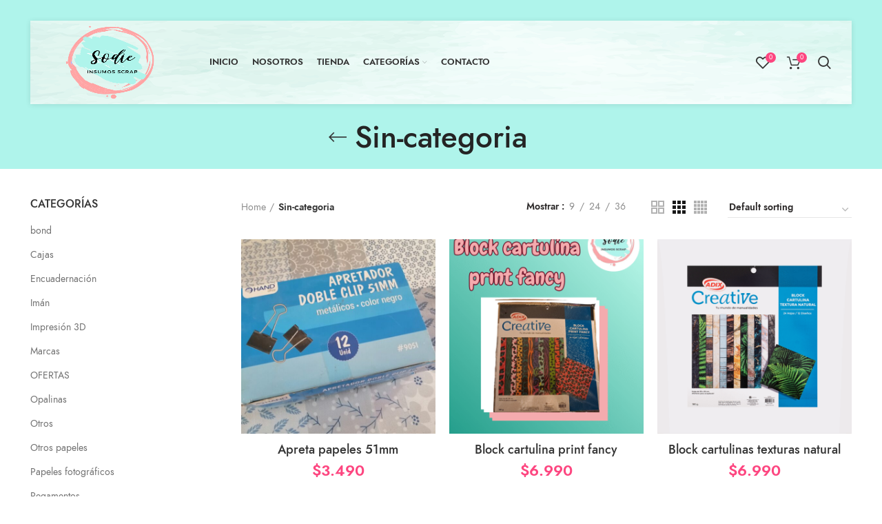

--- FILE ---
content_type: text/html; charset=UTF-8
request_url: https://insumoscrapsodie.cl/product-category/sin-categoria/
body_size: 22270
content:
<!DOCTYPE html><html lang="es"><head><script data-no-optimize="1">var litespeed_docref=sessionStorage.getItem("litespeed_docref");litespeed_docref&&(Object.defineProperty(document,"referrer",{get:function(){return litespeed_docref}}),sessionStorage.removeItem("litespeed_docref"));</script> <meta charset="UTF-8"><link data-optimized="2" rel="stylesheet" href="https://insumoscrapsodie.cl/wp-content/litespeed/css/fce7a4dab09bcf5e7ef5fa422cbf4e76.css?ver=e40e0" /><meta name="viewport" content="width=device-width, initial-scale=1.0, maximum-scale=1.0, user-scalable=no"><link rel="profile" href="http://gmpg.org/xfn/11"><link rel="pingback" href="https://insumoscrapsodie.cl/xmlrpc.php"> <script type="litespeed/javascript">window.MSInputMethodContext&&document.documentMode&&document.write('<script src="https://insumoscrapsodie.cl/wp-content/themes/woodmart/js/libs/ie11CustomProperties.min.js"><\/script>')</script> <title>Sin-categoria &#8211; Insumos Scrap Sodie</title><meta name='robots' content='max-image-preview:large' /><link rel='dns-prefetch' href='//use.fontawesome.com' /><link rel='dns-prefetch' href='//fonts.googleapis.com' /><link rel="alternate" type="application/rss+xml" title="Insumos Scrap Sodie &raquo; Feed" href="https://insumoscrapsodie.cl/feed/" /><link rel="alternate" type="application/rss+xml" title="Insumos Scrap Sodie &raquo; Feed de los comentarios" href="https://insumoscrapsodie.cl/comments/feed/" /><link rel="alternate" type="application/rss+xml" title="Insumos Scrap Sodie &raquo; Sin-categoria Category Feed" href="https://insumoscrapsodie.cl/product-category/sin-categoria/feed/" /><style id='wp-img-auto-sizes-contain-inline-css' type='text/css'>img:is([sizes=auto i],[sizes^="auto," i]){contain-intrinsic-size:3000px 1500px}
/*# sourceURL=wp-img-auto-sizes-contain-inline-css */</style><style id='wp-block-library-inline-css' type='text/css'>:root{--wp-block-synced-color:#7a00df;--wp-block-synced-color--rgb:122,0,223;--wp-bound-block-color:var(--wp-block-synced-color);--wp-editor-canvas-background:#ddd;--wp-admin-theme-color:#007cba;--wp-admin-theme-color--rgb:0,124,186;--wp-admin-theme-color-darker-10:#006ba1;--wp-admin-theme-color-darker-10--rgb:0,107,160.5;--wp-admin-theme-color-darker-20:#005a87;--wp-admin-theme-color-darker-20--rgb:0,90,135;--wp-admin-border-width-focus:2px}@media (min-resolution:192dpi){:root{--wp-admin-border-width-focus:1.5px}}.wp-element-button{cursor:pointer}:root .has-very-light-gray-background-color{background-color:#eee}:root .has-very-dark-gray-background-color{background-color:#313131}:root .has-very-light-gray-color{color:#eee}:root .has-very-dark-gray-color{color:#313131}:root .has-vivid-green-cyan-to-vivid-cyan-blue-gradient-background{background:linear-gradient(135deg,#00d084,#0693e3)}:root .has-purple-crush-gradient-background{background:linear-gradient(135deg,#34e2e4,#4721fb 50%,#ab1dfe)}:root .has-hazy-dawn-gradient-background{background:linear-gradient(135deg,#faaca8,#dad0ec)}:root .has-subdued-olive-gradient-background{background:linear-gradient(135deg,#fafae1,#67a671)}:root .has-atomic-cream-gradient-background{background:linear-gradient(135deg,#fdd79a,#004a59)}:root .has-nightshade-gradient-background{background:linear-gradient(135deg,#330968,#31cdcf)}:root .has-midnight-gradient-background{background:linear-gradient(135deg,#020381,#2874fc)}:root{--wp--preset--font-size--normal:16px;--wp--preset--font-size--huge:42px}.has-regular-font-size{font-size:1em}.has-larger-font-size{font-size:2.625em}.has-normal-font-size{font-size:var(--wp--preset--font-size--normal)}.has-huge-font-size{font-size:var(--wp--preset--font-size--huge)}.has-text-align-center{text-align:center}.has-text-align-left{text-align:left}.has-text-align-right{text-align:right}.has-fit-text{white-space:nowrap!important}#end-resizable-editor-section{display:none}.aligncenter{clear:both}.items-justified-left{justify-content:flex-start}.items-justified-center{justify-content:center}.items-justified-right{justify-content:flex-end}.items-justified-space-between{justify-content:space-between}.screen-reader-text{border:0;clip-path:inset(50%);height:1px;margin:-1px;overflow:hidden;padding:0;position:absolute;width:1px;word-wrap:normal!important}.screen-reader-text:focus{background-color:#ddd;clip-path:none;color:#444;display:block;font-size:1em;height:auto;left:5px;line-height:normal;padding:15px 23px 14px;text-decoration:none;top:5px;width:auto;z-index:100000}html :where(.has-border-color){border-style:solid}html :where([style*=border-top-color]){border-top-style:solid}html :where([style*=border-right-color]){border-right-style:solid}html :where([style*=border-bottom-color]){border-bottom-style:solid}html :where([style*=border-left-color]){border-left-style:solid}html :where([style*=border-width]){border-style:solid}html :where([style*=border-top-width]){border-top-style:solid}html :where([style*=border-right-width]){border-right-style:solid}html :where([style*=border-bottom-width]){border-bottom-style:solid}html :where([style*=border-left-width]){border-left-style:solid}html :where(img[class*=wp-image-]){height:auto;max-width:100%}:where(figure){margin:0 0 1em}html :where(.is-position-sticky){--wp-admin--admin-bar--position-offset:var(--wp-admin--admin-bar--height,0px)}@media screen and (max-width:600px){html :where(.is-position-sticky){--wp-admin--admin-bar--position-offset:0px}}

/*# sourceURL=wp-block-library-inline-css */</style><style id='global-styles-inline-css' type='text/css'>:root{--wp--preset--aspect-ratio--square: 1;--wp--preset--aspect-ratio--4-3: 4/3;--wp--preset--aspect-ratio--3-4: 3/4;--wp--preset--aspect-ratio--3-2: 3/2;--wp--preset--aspect-ratio--2-3: 2/3;--wp--preset--aspect-ratio--16-9: 16/9;--wp--preset--aspect-ratio--9-16: 9/16;--wp--preset--color--black: #000000;--wp--preset--color--cyan-bluish-gray: #abb8c3;--wp--preset--color--white: #ffffff;--wp--preset--color--pale-pink: #f78da7;--wp--preset--color--vivid-red: #cf2e2e;--wp--preset--color--luminous-vivid-orange: #ff6900;--wp--preset--color--luminous-vivid-amber: #fcb900;--wp--preset--color--light-green-cyan: #7bdcb5;--wp--preset--color--vivid-green-cyan: #00d084;--wp--preset--color--pale-cyan-blue: #8ed1fc;--wp--preset--color--vivid-cyan-blue: #0693e3;--wp--preset--color--vivid-purple: #9b51e0;--wp--preset--gradient--vivid-cyan-blue-to-vivid-purple: linear-gradient(135deg,rgb(6,147,227) 0%,rgb(155,81,224) 100%);--wp--preset--gradient--light-green-cyan-to-vivid-green-cyan: linear-gradient(135deg,rgb(122,220,180) 0%,rgb(0,208,130) 100%);--wp--preset--gradient--luminous-vivid-amber-to-luminous-vivid-orange: linear-gradient(135deg,rgb(252,185,0) 0%,rgb(255,105,0) 100%);--wp--preset--gradient--luminous-vivid-orange-to-vivid-red: linear-gradient(135deg,rgb(255,105,0) 0%,rgb(207,46,46) 100%);--wp--preset--gradient--very-light-gray-to-cyan-bluish-gray: linear-gradient(135deg,rgb(238,238,238) 0%,rgb(169,184,195) 100%);--wp--preset--gradient--cool-to-warm-spectrum: linear-gradient(135deg,rgb(74,234,220) 0%,rgb(151,120,209) 20%,rgb(207,42,186) 40%,rgb(238,44,130) 60%,rgb(251,105,98) 80%,rgb(254,248,76) 100%);--wp--preset--gradient--blush-light-purple: linear-gradient(135deg,rgb(255,206,236) 0%,rgb(152,150,240) 100%);--wp--preset--gradient--blush-bordeaux: linear-gradient(135deg,rgb(254,205,165) 0%,rgb(254,45,45) 50%,rgb(107,0,62) 100%);--wp--preset--gradient--luminous-dusk: linear-gradient(135deg,rgb(255,203,112) 0%,rgb(199,81,192) 50%,rgb(65,88,208) 100%);--wp--preset--gradient--pale-ocean: linear-gradient(135deg,rgb(255,245,203) 0%,rgb(182,227,212) 50%,rgb(51,167,181) 100%);--wp--preset--gradient--electric-grass: linear-gradient(135deg,rgb(202,248,128) 0%,rgb(113,206,126) 100%);--wp--preset--gradient--midnight: linear-gradient(135deg,rgb(2,3,129) 0%,rgb(40,116,252) 100%);--wp--preset--font-size--small: 13px;--wp--preset--font-size--medium: 20px;--wp--preset--font-size--large: 36px;--wp--preset--font-size--x-large: 42px;--wp--preset--spacing--20: 0.44rem;--wp--preset--spacing--30: 0.67rem;--wp--preset--spacing--40: 1rem;--wp--preset--spacing--50: 1.5rem;--wp--preset--spacing--60: 2.25rem;--wp--preset--spacing--70: 3.38rem;--wp--preset--spacing--80: 5.06rem;--wp--preset--shadow--natural: 6px 6px 9px rgba(0, 0, 0, 0.2);--wp--preset--shadow--deep: 12px 12px 50px rgba(0, 0, 0, 0.4);--wp--preset--shadow--sharp: 6px 6px 0px rgba(0, 0, 0, 0.2);--wp--preset--shadow--outlined: 6px 6px 0px -3px rgb(255, 255, 255), 6px 6px rgb(0, 0, 0);--wp--preset--shadow--crisp: 6px 6px 0px rgb(0, 0, 0);}:where(.is-layout-flex){gap: 0.5em;}:where(.is-layout-grid){gap: 0.5em;}body .is-layout-flex{display: flex;}.is-layout-flex{flex-wrap: wrap;align-items: center;}.is-layout-flex > :is(*, div){margin: 0;}body .is-layout-grid{display: grid;}.is-layout-grid > :is(*, div){margin: 0;}:where(.wp-block-columns.is-layout-flex){gap: 2em;}:where(.wp-block-columns.is-layout-grid){gap: 2em;}:where(.wp-block-post-template.is-layout-flex){gap: 1.25em;}:where(.wp-block-post-template.is-layout-grid){gap: 1.25em;}.has-black-color{color: var(--wp--preset--color--black) !important;}.has-cyan-bluish-gray-color{color: var(--wp--preset--color--cyan-bluish-gray) !important;}.has-white-color{color: var(--wp--preset--color--white) !important;}.has-pale-pink-color{color: var(--wp--preset--color--pale-pink) !important;}.has-vivid-red-color{color: var(--wp--preset--color--vivid-red) !important;}.has-luminous-vivid-orange-color{color: var(--wp--preset--color--luminous-vivid-orange) !important;}.has-luminous-vivid-amber-color{color: var(--wp--preset--color--luminous-vivid-amber) !important;}.has-light-green-cyan-color{color: var(--wp--preset--color--light-green-cyan) !important;}.has-vivid-green-cyan-color{color: var(--wp--preset--color--vivid-green-cyan) !important;}.has-pale-cyan-blue-color{color: var(--wp--preset--color--pale-cyan-blue) !important;}.has-vivid-cyan-blue-color{color: var(--wp--preset--color--vivid-cyan-blue) !important;}.has-vivid-purple-color{color: var(--wp--preset--color--vivid-purple) !important;}.has-black-background-color{background-color: var(--wp--preset--color--black) !important;}.has-cyan-bluish-gray-background-color{background-color: var(--wp--preset--color--cyan-bluish-gray) !important;}.has-white-background-color{background-color: var(--wp--preset--color--white) !important;}.has-pale-pink-background-color{background-color: var(--wp--preset--color--pale-pink) !important;}.has-vivid-red-background-color{background-color: var(--wp--preset--color--vivid-red) !important;}.has-luminous-vivid-orange-background-color{background-color: var(--wp--preset--color--luminous-vivid-orange) !important;}.has-luminous-vivid-amber-background-color{background-color: var(--wp--preset--color--luminous-vivid-amber) !important;}.has-light-green-cyan-background-color{background-color: var(--wp--preset--color--light-green-cyan) !important;}.has-vivid-green-cyan-background-color{background-color: var(--wp--preset--color--vivid-green-cyan) !important;}.has-pale-cyan-blue-background-color{background-color: var(--wp--preset--color--pale-cyan-blue) !important;}.has-vivid-cyan-blue-background-color{background-color: var(--wp--preset--color--vivid-cyan-blue) !important;}.has-vivid-purple-background-color{background-color: var(--wp--preset--color--vivid-purple) !important;}.has-black-border-color{border-color: var(--wp--preset--color--black) !important;}.has-cyan-bluish-gray-border-color{border-color: var(--wp--preset--color--cyan-bluish-gray) !important;}.has-white-border-color{border-color: var(--wp--preset--color--white) !important;}.has-pale-pink-border-color{border-color: var(--wp--preset--color--pale-pink) !important;}.has-vivid-red-border-color{border-color: var(--wp--preset--color--vivid-red) !important;}.has-luminous-vivid-orange-border-color{border-color: var(--wp--preset--color--luminous-vivid-orange) !important;}.has-luminous-vivid-amber-border-color{border-color: var(--wp--preset--color--luminous-vivid-amber) !important;}.has-light-green-cyan-border-color{border-color: var(--wp--preset--color--light-green-cyan) !important;}.has-vivid-green-cyan-border-color{border-color: var(--wp--preset--color--vivid-green-cyan) !important;}.has-pale-cyan-blue-border-color{border-color: var(--wp--preset--color--pale-cyan-blue) !important;}.has-vivid-cyan-blue-border-color{border-color: var(--wp--preset--color--vivid-cyan-blue) !important;}.has-vivid-purple-border-color{border-color: var(--wp--preset--color--vivid-purple) !important;}.has-vivid-cyan-blue-to-vivid-purple-gradient-background{background: var(--wp--preset--gradient--vivid-cyan-blue-to-vivid-purple) !important;}.has-light-green-cyan-to-vivid-green-cyan-gradient-background{background: var(--wp--preset--gradient--light-green-cyan-to-vivid-green-cyan) !important;}.has-luminous-vivid-amber-to-luminous-vivid-orange-gradient-background{background: var(--wp--preset--gradient--luminous-vivid-amber-to-luminous-vivid-orange) !important;}.has-luminous-vivid-orange-to-vivid-red-gradient-background{background: var(--wp--preset--gradient--luminous-vivid-orange-to-vivid-red) !important;}.has-very-light-gray-to-cyan-bluish-gray-gradient-background{background: var(--wp--preset--gradient--very-light-gray-to-cyan-bluish-gray) !important;}.has-cool-to-warm-spectrum-gradient-background{background: var(--wp--preset--gradient--cool-to-warm-spectrum) !important;}.has-blush-light-purple-gradient-background{background: var(--wp--preset--gradient--blush-light-purple) !important;}.has-blush-bordeaux-gradient-background{background: var(--wp--preset--gradient--blush-bordeaux) !important;}.has-luminous-dusk-gradient-background{background: var(--wp--preset--gradient--luminous-dusk) !important;}.has-pale-ocean-gradient-background{background: var(--wp--preset--gradient--pale-ocean) !important;}.has-electric-grass-gradient-background{background: var(--wp--preset--gradient--electric-grass) !important;}.has-midnight-gradient-background{background: var(--wp--preset--gradient--midnight) !important;}.has-small-font-size{font-size: var(--wp--preset--font-size--small) !important;}.has-medium-font-size{font-size: var(--wp--preset--font-size--medium) !important;}.has-large-font-size{font-size: var(--wp--preset--font-size--large) !important;}.has-x-large-font-size{font-size: var(--wp--preset--font-size--x-large) !important;}
/*# sourceURL=global-styles-inline-css */</style><style id='classic-theme-styles-inline-css' type='text/css'>/*! This file is auto-generated */
.wp-block-button__link{color:#fff;background-color:#32373c;border-radius:9999px;box-shadow:none;text-decoration:none;padding:calc(.667em + 2px) calc(1.333em + 2px);font-size:1.125em}.wp-block-file__button{background:#32373c;color:#fff;text-decoration:none}
/*# sourceURL=/wp-includes/css/classic-themes.min.css */</style><link rel='stylesheet' id='buttonizer-icon-library-css' href='https://use.fontawesome.com/releases/v5.14.0/css/all.css?ver=6.9' type='text/css' media='all' /><style id='woocommerce-inline-inline-css' type='text/css'>.woocommerce form .form-row .required { visibility: visible; }
/*# sourceURL=woocommerce-inline-inline-css */</style> <script type="litespeed/javascript" data-src="https://insumoscrapsodie.cl/wp-includes/js/jquery/jquery.min.js?ver=3.7.1" id="jquery-core-js"></script> <script id="wc-add-to-cart-js-extra" type="litespeed/javascript">var wc_add_to_cart_params={"ajax_url":"/wp-admin/admin-ajax.php","wc_ajax_url":"/?wc-ajax=%%endpoint%%","i18n_view_cart":"View cart","cart_url":"https://insumoscrapsodie.cl/cart/","is_cart":"","cart_redirect_after_add":"no"}</script> <link rel="https://api.w.org/" href="https://insumoscrapsodie.cl/wp-json/" /><link rel="alternate" title="JSON" type="application/json" href="https://insumoscrapsodie.cl/wp-json/wp/v2/product_cat/15" /><link rel="EditURI" type="application/rsd+xml" title="RSD" href="https://insumoscrapsodie.cl/xmlrpc.php?rsd" /><meta name="generator" content="WordPress 6.9" /><meta name="generator" content="WooCommerce 5.7.2" /><meta name="theme-color" content="">
<noscript><style>.woocommerce-product-gallery{ opacity: 1 !important; }</style></noscript><meta name="generator" content="Powered by WPBakery Page Builder - drag and drop page builder for WordPress."/><meta name="generator" content="Powered by Slider Revolution 6.5.8 - responsive, Mobile-Friendly Slider Plugin for WordPress with comfortable drag and drop interface." /><link rel="icon" href="https://insumoscrapsodie.cl/wp-content/uploads/2021/09/logo-web-1-1-150x150.png" sizes="32x32" /><link rel="icon" href="https://insumoscrapsodie.cl/wp-content/uploads/2021/09/logo-web-1-1.png" sizes="192x192" /><link rel="apple-touch-icon" href="https://insumoscrapsodie.cl/wp-content/uploads/2021/09/logo-web-1-1.png" /><meta name="msapplication-TileImage" content="https://insumoscrapsodie.cl/wp-content/uploads/2021/09/logo-web-1-1.png" /> <script type="litespeed/javascript">function setREVStartSize(e){window.RSIW=window.RSIW===undefined?window.innerWidth:window.RSIW;window.RSIH=window.RSIH===undefined?window.innerHeight:window.RSIH;try{var pw=document.getElementById(e.c).parentNode.offsetWidth,newh;pw=pw===0||isNaN(pw)?window.RSIW:pw;e.tabw=e.tabw===undefined?0:parseInt(e.tabw);e.thumbw=e.thumbw===undefined?0:parseInt(e.thumbw);e.tabh=e.tabh===undefined?0:parseInt(e.tabh);e.thumbh=e.thumbh===undefined?0:parseInt(e.thumbh);e.tabhide=e.tabhide===undefined?0:parseInt(e.tabhide);e.thumbhide=e.thumbhide===undefined?0:parseInt(e.thumbhide);e.mh=e.mh===undefined||e.mh==""||e.mh==="auto"?0:parseInt(e.mh,0);if(e.layout==="fullscreen"||e.l==="fullscreen")
newh=Math.max(e.mh,window.RSIH);else{e.gw=Array.isArray(e.gw)?e.gw:[e.gw];for(var i in e.rl)if(e.gw[i]===undefined||e.gw[i]===0)e.gw[i]=e.gw[i-1];e.gh=e.el===undefined||e.el===""||(Array.isArray(e.el)&&e.el.length==0)?e.gh:e.el;e.gh=Array.isArray(e.gh)?e.gh:[e.gh];for(var i in e.rl)if(e.gh[i]===undefined||e.gh[i]===0)e.gh[i]=e.gh[i-1];var nl=new Array(e.rl.length),ix=0,sl;e.tabw=e.tabhide>=pw?0:e.tabw;e.thumbw=e.thumbhide>=pw?0:e.thumbw;e.tabh=e.tabhide>=pw?0:e.tabh;e.thumbh=e.thumbhide>=pw?0:e.thumbh;for(var i in e.rl)nl[i]=e.rl[i]<window.RSIW?0:e.rl[i];sl=nl[0];for(var i in nl)if(sl>nl[i]&&nl[i]>0){sl=nl[i];ix=i}
var m=pw>(e.gw[ix]+e.tabw+e.thumbw)?1:(pw-(e.tabw+e.thumbw))/(e.gw[ix]);newh=(e.gh[ix]*m)+(e.tabh+e.thumbh)}
var el=document.getElementById(e.c);if(el!==null&&el)el.style.height=newh+"px";el=document.getElementById(e.c+"_wrapper");if(el!==null&&el){el.style.height=newh+"px";el.style.display="block"}}catch(e){console.log("Failure at Presize of Slider:"+e)}}</script> <style type="text/css" id="wp-custom-css">/* AJUSTES MARGENES FOOTER */

div.footer-column:nth-child(2) {
  padding-left: 0px;
  padding-right: 0px;
  margin-bottom: 0px;
}

.footer-logo > img:nth-child(1) {
  margin-left: -20px !important;
}</style><style></style><noscript><style>.wpb_animate_when_almost_visible { opacity: 1; }</style></noscript><style data-type="wd-style-theme_settings_default">.page-title-default{
	background-color:rgb(175,244,235);
	background-size:cover;
	background-position:center center;
}

.footer-container{
	background-color:rgb(255,225,212);
}

:root{
--wd-text-font:"Jost", Arial, Helvetica, sans-serif;
--wd-text-font-weight:400;
--wd-text-color:#777777;
--wd-text-font-size:16px;
}
:root{
--wd-title-font:"Jost", Arial, Helvetica, sans-serif;
--wd-title-font-weight:500;
--wd-title-color:#242424;
}
:root{
--wd-entities-title-font:"Jost", Arial, Helvetica, sans-serif;
--wd-entities-title-font-weight:500;
--wd-entities-title-color:#333333;
--wd-entities-title-color-hover:rgb(51 51 51 / 65%);
}
:root{
--wd-alternative-font:"Cookie", Arial, Helvetica, sans-serif;
}
:root{
--wd-widget-title-font:"Jost", Arial, Helvetica, sans-serif;
--wd-widget-title-font-weight:500;
--wd-widget-title-transform:uppercase;
--wd-widget-title-color:#333;
--wd-widget-title-font-size:16px;
}
:root{
--wd-header-el-font:"Jost", Arial, Helvetica, sans-serif;
--wd-header-el-font-weight:600;
--wd-header-el-transform:uppercase;
--wd-header-el-font-size:13px;
}
.product-grid-item .wd-entities-title{
	font-size: 18px;
}

@media (max-width: 1024px){.product-grid-item .wd-entities-title{
	font-size: 18px;
}

}@media (max-width: 767px){.product-grid-item .wd-entities-title{
	font-size: 12px;
}

}.product-grid-item .price > .amount, .product-grid-item .price ins > .amount{
	font-size: 22px;color: #fd4680;
}

@media (max-width: 1024px){.product-grid-item .price > .amount, .product-grid-item .price ins > .amount{
	font-size: 16px;
}

}@media (max-width: 767px){.product-grid-item .price > .amount, .product-grid-item .price ins > .amount{
	font-size: 14px;
}

}:root{
--wd-primary-color:#fd4680;
}
:root{
--wd-alternative-color:#fd4680;
}
:root{
--wd-link-color:#333333;
--wd-link-color-hover:#242424;
}
:root{
--btn-default-bgcolor:#f7f7f7;
}
:root{
--btn-default-bgcolor-hover:#efefef;
}
:root{
--btn-shop-bgcolor:#fd4680;
}
:root{
--btn-shop-bgcolor-hover:#c01157;
}
:root{
--btn-accent-bgcolor:#fd4680;
}
:root{
--btn-accent-bgcolor-hover:#c01157;
}
:root{
--notices-success-bg:#459647;
}
:root{
--notices-success-color:#fff;
}
:root{
--notices-warning-bg:rgb(175,244,235);
}
:root{
--notices-warning-color:#fff;
}
.wd-popup.wd-promo-popup{
	background-color:#111111;
	background-repeat:no-repeat;
	background-size:contain;
	background-position:left center;
}

@font-face {
	font-weight: normal;
	font-style: normal;
	font-family: "woodmart-font";
	src: url("//insumoscrapsodie.cl/wp-content/themes/woodmart/fonts/woodmart-font.woff?v=6.0.3") format("woff"),
	url("//insumoscrapsodie.cl/wp-content/themes/woodmart/fonts/woodmart-font.woff2?v=6.0.3") format("woff2");
}

	:root{
	
	
			--wd-form-brd-radius: 0px;
	
	--wd-form-brd-width: 1px;

	--btn-default-color: #333;
	--btn-default-color-hover: #333;

	--btn-shop-color: #fff;
	--btn-shop-color-hover: #fff;

	--btn-accent-color: #fff;
	--btn-accent-color-hover: #fff;
	
	
	
	
	
	
	
	
	
			--btn-default-brd-radius: 5px;
		--btn-default-box-shadow: none;
		--btn-default-box-shadow-hover: none;
	
			--btn-shop-brd-radius: 5px;
		--btn-shop-box-shadow: none;
		--btn-shop-box-shadow-hover: none;
	
		}

	/* Site width */
		/* Header Boxed */
	@media (min-width: 1025px) {
		.whb-boxed:not(.whb-sticked):not(.whb-full-width) .whb-main-header {
			max-width: 1192px;
		}
	}

	.container {
		max-width: 1222px;
	}
	
	
	@media (min-width: 1222px) {

		[data-vc-full-width]:not([data-vc-stretch-content]) {
			padding-left: calc((100vw - 1222px) / 2);
			padding-right: calc((100vw - 1222px) / 2);
		}

		.platform-Windows [data-vc-full-width]:not([data-vc-stretch-content]) {
			padding-left: calc((100vw - 1239px) / 2);
			padding-right: calc((100vw - 1239px) / 2);
		}
	}

	
/* Quick view */
div.wd-popup.popup-quick-view {
	max-width: 920px;
}

/* Shop popup */
div.wd-popup.wd-promo-popup {
	max-width: 800px;
}

/* Age verify */
div.wd-popup.wd-age-verify {
	max-width: 500px;
}

/* Header Banner */
.header-banner {
	height: 40px;
}

body.header-banner-display .website-wrapper {
	margin-top:40px;
}

/* Tablet */
@media (max-width: 1024px) {
	/* header Banner */
	.header-banner {
		height: 40px;
	}
	
	body.header-banner-display .website-wrapper {
		margin-top:40px;
	}
}

.woodmart-woocommerce-layered-nav .wd-scroll-content {
	max-height: 280px;
}
		
		rs-slides [data-type=text],
rs-slides [data-type=button] {
	font-family: Jost !important;
}
	
		rs-slides h1[data-type=text],
rs-slides h2[data-type=text],
rs-slides h3[data-type=text],
rs-slides h4[data-type=text],
rs-slides h5[data-type=text],
rs-slides h6[data-type=text] {
	font-family: Jost !important;
}
			@font-face {
	font-family: "Jost";
	src: url("//insumoscrapsodie.cl/wp-content/uploads/2019/08/Jost-Book.woff") format("woff"), 
url("//insumoscrapsodie.cl/wp-content/uploads/2019/08/Jost-400-Book.woff2") format("woff2");
	font-weight: 400;
	font-style: normal;
}

@font-face {
	font-family: "Jost";
	src: url("//insumoscrapsodie.cl/wp-content/uploads/2019/08/jost-600-semi.woff") format("woff"), 
url("//insumoscrapsodie.cl/wp-content/uploads/2019/08/jost-600-semi.woff2") format("woff2");
	font-weight: 600;
	font-style: normal;
}

@font-face {
	font-family: "Jost";
	src: url("//insumoscrapsodie.cl/wp-content/uploads/2019/08/Jost-Medium.woff") format("woff"), 
url("//insumoscrapsodie.cl/wp-content/uploads/2019/08/Jost-500-Medium.woff2") format("woff2");
	font-weight: 500;
	font-style: normal;
}</style><style id='rs-plugin-settings-inline-css' type='text/css'>#rs-demo-id {}
/*# sourceURL=rs-plugin-settings-inline-css */</style></head><body class="archive tax-product_cat term-sin-categoria term-15 wp-theme-woodmart theme-woodmart woocommerce woocommerce-page woocommerce-no-js wrapper-full-width  categories-accordion-on woodmart-archive-shop woodmart-ajax-shop-on offcanvas-sidebar-mobile offcanvas-sidebar-tablet wd-header-overlap wpb-js-composer js-comp-ver-6.7.0 vc_responsive"><div class="website-wrapper"><header class="whb-header whb-overcontent whb-boxed whb-sticky-shadow whb-scroll-slide whb-sticky-real"><div class="whb-main-header"><div class="whb-row whb-general-header whb-sticky-row whb-with-bg whb-without-border whb-color-dark whb-flex-flex-middle whb-with-shadow"><div class="container"><div class="whb-flex-row whb-general-header-inner"><div class="whb-column whb-col-left whb-visible-lg"><div class="site-logo
wd-switch-logo">
<a href="https://insumoscrapsodie.cl/" class="wd-logo wd-main-logo" rel="home">
<img data-lazyloaded="1" src="[data-uri]" width="500" height="384" data-src="https://insumoscrapsodie.cl/wp-content/uploads/2021/09/logo-web-1.png" alt="Insumos Scrap Sodie" style="max-width: 180px;" />	</a>
<a href="https://insumoscrapsodie.cl/" class="wd-logo wd-sticky-logo" rel="home">
<img data-lazyloaded="1" src="[data-uri]" width="500" height="384" data-src="https://insumoscrapsodie.cl/wp-content/uploads/2021/09/logo-web-1-1.png" alt="Insumos Scrap Sodie" style="max-width: 245px;" />		</a></div><div class="whb-space-element " style="width:30px;"></div></div><div class="whb-column whb-col-center whb-visible-lg"><div class="wd-header-nav wd-header-main-nav text-left" role="navigation"><ul id="menu-menu-inicio-desktop" class="menu wd-nav wd-nav-main wd-style-default"><li id="menu-item-7712" class="menu-item menu-item-type-post_type menu-item-object-page menu-item-home menu-item-7712 item-level-0 menu-simple-dropdown wd-event-hover"><a href="https://insumoscrapsodie.cl/" class="woodmart-nav-link"><span class="nav-link-text">Inicio</span></a></li><li id="menu-item-7714" class="menu-item menu-item-type-post_type menu-item-object-page menu-item-7714 item-level-0 menu-simple-dropdown wd-event-hover"><a href="https://insumoscrapsodie.cl/nosotros/" class="woodmart-nav-link"><span class="nav-link-text">Nosotros</span></a></li><li id="menu-item-7715" class="menu-item menu-item-type-post_type menu-item-object-page menu-item-7715 item-level-0 menu-simple-dropdown wd-event-hover"><a href="https://insumoscrapsodie.cl/shop/" class="woodmart-nav-link"><span class="nav-link-text">Tienda</span></a></li><li id="menu-item-7716" class="menu-item menu-item-type-custom menu-item-object-custom menu-item-has-children menu-item-7716 item-level-0 menu-simple-dropdown wd-event-hover"><a href="#" class="woodmart-nav-link"><span class="nav-link-text">Categorías</span></a><div class="color-scheme-dark wd-design-default wd-dropdown-menu wd-dropdown"><div class="container"><ul class="wd-sub-menu color-scheme-dark"><li id="menu-item-7717" class="menu-item menu-item-type-taxonomy menu-item-object-product_cat menu-item-7717 item-level-1"><a href="https://insumoscrapsodie.cl/product-category/cajas/" class="woodmart-nav-link">Cajas</a></li><li id="menu-item-7718" class="menu-item menu-item-type-taxonomy menu-item-object-product_cat menu-item-7718 item-level-1"><a href="https://insumoscrapsodie.cl/product-category/encuadernacion/" class="woodmart-nav-link">Encuadernación</a></li><li id="menu-item-7719" class="menu-item menu-item-type-taxonomy menu-item-object-product_cat menu-item-7719 item-level-1"><a href="https://insumoscrapsodie.cl/product-category/iman/" class="woodmart-nav-link">Imán</a></li><li id="menu-item-7720" class="menu-item menu-item-type-taxonomy menu-item-object-product_cat menu-item-7720 item-level-1"><a href="https://insumoscrapsodie.cl/product-category/marcas/" class="woodmart-nav-link">Marcas</a></li><li id="menu-item-7721" class="menu-item menu-item-type-taxonomy menu-item-object-product_cat menu-item-7721 item-level-1"><a href="https://insumoscrapsodie.cl/product-category/papeles-fotograficos/" class="woodmart-nav-link">Papeles fotográficos</a></li><li id="menu-item-7722" class="menu-item menu-item-type-taxonomy menu-item-object-product_cat menu-item-7722 item-level-1"><a href="https://insumoscrapsodie.cl/product-category/pegamentos/" class="woodmart-nav-link">Pegamentos</a></li><li id="menu-item-7723" class="menu-item menu-item-type-taxonomy menu-item-object-product_cat menu-item-7723 item-level-1"><a href="https://insumoscrapsodie.cl/product-category/perforadoras/" class="woodmart-nav-link">Perforadoras</a></li><li id="menu-item-7724" class="menu-item menu-item-type-taxonomy menu-item-object-product_cat menu-item-7724 item-level-1"><a href="https://insumoscrapsodie.cl/product-category/salvacortes/" class="woodmart-nav-link">Salvacortes</a></li><li id="menu-item-7725" class="menu-item menu-item-type-taxonomy menu-item-object-product_cat menu-item-7725 item-level-1"><a href="https://insumoscrapsodie.cl/product-category/vinilos/" class="woodmart-nav-link">Vinilos</a></li><li id="menu-item-7726" class="menu-item menu-item-type-post_type menu-item-object-page menu-item-7726 item-level-1"><a href="https://insumoscrapsodie.cl/shop/" class="woodmart-nav-link">Ver más</a></li></ul></div></div></li><li id="menu-item-7713" class="menu-item menu-item-type-post_type menu-item-object-page menu-item-7713 item-level-0 menu-simple-dropdown wd-event-hover"><a href="https://insumoscrapsodie.cl/contacto/" class="woodmart-nav-link"><span class="nav-link-text">Contacto</span></a></li></ul></div></div><div class="whb-column whb-col-right whb-visible-lg"><div class="wd-header-wishlist wd-tools-element wd-style-icon wd-with-count" title="Mi lista de deseos">
<a href="https://insumoscrapsodie.cl/wishlist/">
<span class="wd-tools-icon">
<span class="wd-tools-count">
0				</span>
</span>
<span class="wd-tools-text">
Lista de deseos		</span>
</a></div><div class="wd-header-cart wd-tools-element wd-design-5 cart-widget-opener">
<a href="https://insumoscrapsodie.cl/cart/" title="Carrito">
<span class="wd-tools-icon">
<span class="wd-cart-number">0 <span>items</span></span>
</span>
<span class="wd-tools-text">
<span class="subtotal-divider">/</span>
<span class="wd-cart-subtotal"><span class="woocommerce-Price-amount amount"><bdi><span class="woocommerce-Price-currencySymbol">$</span>0</bdi></span></span>
</span>
</a></div><div class="wd-header-search wd-tools-element wd-event-hover" title="Buscar">
<a href="javascript:void(0);">
<span class="wd-tools-icon">
</span>
</a><div class="wd-search-dropdown wd-dropdown"><form role="search" method="get" class="searchform  woodmart-ajax-search" action="https://insumoscrapsodie.cl/"  data-thumbnail="1" data-price="1" data-post_type="product" data-count="20" data-sku="0" data-symbols_count="3">
<input type="text" class="s" placeholder="Buscar producto" value="" name="s" aria-label="Buscar" title="Buscar producto" />
<input type="hidden" name="post_type" value="product">
<button type="submit" class="searchsubmit">
Search											</button></form><div class="search-results-wrapper"><div class="wd-dropdown-results wd-scroll wd-dropdown"><div class="wd-scroll-content"></div></div></div></div></div></div><div class="whb-column whb-mobile-left whb-hidden-lg"><div class="wd-tools-element wd-header-mobile-nav wd-style-text">
<a href="#" rel="noffollow">
<span class="wd-tools-icon">
</span>
<span class="wd-tools-text">Menu</span>
</a></div></div><div class="whb-column whb-mobile-center whb-hidden-lg"><div class="site-logo
wd-switch-logo">
<a href="https://insumoscrapsodie.cl/" class="wd-logo wd-main-logo" rel="home">
<img data-lazyloaded="1" src="[data-uri]" width="500" height="384" data-src="https://insumoscrapsodie.cl/wp-content/uploads/2021/09/logo-web-1-1.png" alt="Insumos Scrap Sodie" style="max-width: 179px;" />	</a>
<a href="https://insumoscrapsodie.cl/" class="wd-logo wd-sticky-logo" rel="home">
<img data-lazyloaded="1" src="[data-uri]" width="500" height="384" data-src="https://insumoscrapsodie.cl/wp-content/uploads/2021/09/logo-web-1-1.png" alt="Insumos Scrap Sodie" style="max-width: 179px;" />		</a></div></div><div class="whb-column whb-mobile-right whb-hidden-lg"><div class="wd-header-cart wd-tools-element wd-design-5 cart-widget-opener">
<a href="https://insumoscrapsodie.cl/cart/" title="Carrito">
<span class="wd-tools-icon wd-icon-alt">
<span class="wd-cart-number">0 <span>items</span></span>
</span>
<span class="wd-tools-text">
<span class="subtotal-divider">/</span>
<span class="wd-cart-subtotal"><span class="woocommerce-Price-amount amount"><bdi><span class="woocommerce-Price-currencySymbol">$</span>0</bdi></span></span>
</span>
</a></div></div></div></div></div></div></header><div class="main-page-wrapper"><div class="page-title page-title-default title-size-small title-design-centered color-scheme-dark with-back-btn title-shop" style=""><div class="container"><div class="wd-back-btn wd-action-btn wd-style-icon"><a href="#" rel="nofollow noopener"></a></div><h1 class="entry-title title">Sin-categoria</h1></div></div><div class="container"><div class="row content-layout-wrapper align-items-start"><aside class="sidebar-container col-lg-3 col-md-3 col-12 order-last order-md-first sidebar-left area-sidebar-shop" role="complementary"><div class="widget-heading"><div class="close-side-widget wd-action-btn wd-style-text wd-cross-icon">
<a href="#" rel="nofollow noopener">Cerrar</a></div></div><div class="widget-area"><div id="woocommerce_product_categories-1" class="wd-widget widget sidebar-widget woocommerce widget_product_categories"><h5 class="widget-title">Categorías</h5><ul class="product-categories"><li class="cat-item cat-item-99"><a href="https://insumoscrapsodie.cl/product-category/bond-2/">bond</a></li><li class="cat-item cat-item-73"><a href="https://insumoscrapsodie.cl/product-category/cajas/">Cajas</a></li><li class="cat-item cat-item-65 cat-parent"><a href="https://insumoscrapsodie.cl/product-category/encuadernacion/">Encuadernación</a><ul class='children'><li class="cat-item cat-item-86"><a href="https://insumoscrapsodie.cl/product-category/encuadernacion/accesorios/">Accesorios</a></li><li class="cat-item cat-item-83"><a href="https://insumoscrapsodie.cl/product-category/encuadernacion/anillos-21/">Anillos 2:1</a></li><li class="cat-item cat-item-90"><a href="https://insumoscrapsodie.cl/product-category/encuadernacion/autocopiativo/">Autocopiativo</a></li><li class="cat-item cat-item-89"><a href="https://insumoscrapsodie.cl/product-category/encuadernacion/bond/">Bond</a></li><li class="cat-item cat-item-88"><a href="https://insumoscrapsodie.cl/product-category/encuadernacion/cartones/">Cartones</a></li><li class="cat-item cat-item-85"><a href="https://insumoscrapsodie.cl/product-category/encuadernacion/elasticos/">Elásticos</a></li><li class="cat-item cat-item-84"><a href="https://insumoscrapsodie.cl/product-category/encuadernacion/espirales/">Espirales</a></li><li class="cat-item cat-item-82"><a href="https://insumoscrapsodie.cl/product-category/encuadernacion/kit-de-encuadernacion/">Kit de encuadernación</a></li><li class="cat-item cat-item-87"><a href="https://insumoscrapsodie.cl/product-category/encuadernacion/laminados/">Laminados</a></li></ul></li><li class="cat-item cat-item-68"><a href="https://insumoscrapsodie.cl/product-category/iman/">Imán</a></li><li class="cat-item cat-item-102"><a href="https://insumoscrapsodie.cl/product-category/impresion-3d/">Impresión 3D</a></li><li class="cat-item cat-item-64 cat-parent"><a href="https://insumoscrapsodie.cl/product-category/marcas/">Marcas</a><ul class='children'><li class="cat-item cat-item-81"><a href="https://insumoscrapsodie.cl/product-category/marcas/acrilex/">Acrilex</a></li><li class="cat-item cat-item-76"><a href="https://insumoscrapsodie.cl/product-category/marcas/adix/">Adix</a></li><li class="cat-item cat-item-77"><a href="https://insumoscrapsodie.cl/product-category/marcas/creative/">Creative</a></li><li class="cat-item cat-item-79"><a href="https://insumoscrapsodie.cl/product-category/marcas/hand/">Hand</a></li><li class="cat-item cat-item-80"><a href="https://insumoscrapsodie.cl/product-category/marcas/instant/">Instant</a></li><li class="cat-item cat-item-78"><a href="https://insumoscrapsodie.cl/product-category/marcas/olfa/">Olfa</a></li><li class="cat-item cat-item-75"><a href="https://insumoscrapsodie.cl/product-category/marcas/we-r-memory-keepers/">We R memory keepers</a></li></ul></li><li class="cat-item cat-item-101"><a href="https://insumoscrapsodie.cl/product-category/ofertas/">OFERTAS</a></li><li class="cat-item cat-item-100"><a href="https://insumoscrapsodie.cl/product-category/opalinas/">Opalinas</a></li><li class="cat-item cat-item-74"><a href="https://insumoscrapsodie.cl/product-category/otros/">Otros</a></li><li class="cat-item cat-item-69"><a href="https://insumoscrapsodie.cl/product-category/otros-papeles/">Otros papeles</a></li><li class="cat-item cat-item-66 cat-parent"><a href="https://insumoscrapsodie.cl/product-category/papeles-fotograficos/">Papeles fotográficos</a><ul class='children'><li class="cat-item cat-item-91"><a href="https://insumoscrapsodie.cl/product-category/papeles-fotograficos/adhesivo/">Adhesivo</a></li><li class="cat-item cat-item-93"><a href="https://insumoscrapsodie.cl/product-category/papeles-fotograficos/doble-faz/">Doble faz</a></li><li class="cat-item cat-item-92"><a href="https://insumoscrapsodie.cl/product-category/papeles-fotograficos/normal/">Normal</a></li></ul></li><li class="cat-item cat-item-67"><a href="https://insumoscrapsodie.cl/product-category/pegamentos/">Pegamentos</a></li><li class="cat-item cat-item-70"><a href="https://insumoscrapsodie.cl/product-category/perforadoras/">Perforadoras</a></li><li class="cat-item cat-item-71"><a href="https://insumoscrapsodie.cl/product-category/salvacortes/">Salvacortes</a></li><li class="cat-item cat-item-15 current-cat"><a href="https://insumoscrapsodie.cl/product-category/sin-categoria/">Sin-categoria</a></li><li class="cat-item cat-item-98"><a href="https://insumoscrapsodie.cl/product-category/todo/">Todo</a></li><li class="cat-item cat-item-72"><a href="https://insumoscrapsodie.cl/product-category/vinilos/">Vinilos</a></li></ul></div><div id="woocommerce_price_filter-2" class="wd-widget widget sidebar-widget woocommerce widget_price_filter"><h5 class="widget-title">Filtrar por precio</h5><form method="get" action="https://insumoscrapsodie.cl/product-category/sin-categoria/"><div class="price_slider_wrapper"><div class="price_slider" style="display:none;"></div><div class="price_slider_amount" data-step="10">
<input type="text" id="min_price" name="min_price" value="700" data-min="700" placeholder="Min price" />
<input type="text" id="max_price" name="max_price" value="19990" data-max="19990" placeholder="Max price" />
<button type="submit" class="button">Filter</button><div class="price_label" style="display:none;">
Price: <span class="from"></span> &mdash; <span class="to"></span></div><div class="clear"></div></div></div></form></div></div></aside><div class="site-content shop-content-area col-lg-9 col-12 col-md-9 description-area-before content-with-products" role="main"><div class="woocommerce-notices-wrapper"></div><div class="shop-loop-head"><div class="wd-shop-tools"><nav class="woocommerce-breadcrumb"><a href="https://insumoscrapsodie.cl" class="breadcrumb-link breadcrumb-link-last">Home</a><span class="breadcrumb-last"> Sin-categoria</span></nav><p class="woocommerce-result-count">
Showing 1&ndash;12 of 78 results</p></div><div class="wd-shop-tools"><div class="wd-show-sidebar-btn wd-action-btn wd-style-text wd-menu-icon">
<a href="#" rel="noffollow">Filtrar por</span></a></div><div class="wd-products-per-page">
<span class="per-page-title">
Mostrar			</span><a rel="nofollow noopener" href="https://insumoscrapsodie.cl/product-category/sin-categoria/?per_page=9" class="per-page-variation">
<span>
9					</span>
</a>
<span class="per-page-border"></span>
<a rel="nofollow noopener" href="https://insumoscrapsodie.cl/product-category/sin-categoria/?per_page=24" class="per-page-variation">
<span>
24					</span>
</a>
<span class="per-page-border"></span>
<a rel="nofollow noopener" href="https://insumoscrapsodie.cl/product-category/sin-categoria/?per_page=36" class="per-page-variation">
<span>
36					</span>
</a>
<span class="per-page-border"></span></div><div class="wd-products-shop-view products-view-grid">
<a rel="nofollow noopener" href="https://insumoscrapsodie.cl/product-category/sin-categoria/?shop_view=grid&#038;per_row=2" class="shop-view per-row-2">
<svg version="1.1" id="Layer_1" xmlns="http://www.w3.org/2000/svg" xmlns:xlink="http://www.w3.org/1999/xlink" x="0px" y="0px"
width="19px" height="19px" viewBox="0 0 19 19" enable-background="new 0 0 19 19" xml:space="preserve">
<path d="M7,2v5H2V2H7 M9,0H0v9h9V0L9,0z"/>
<path d="M17,2v5h-5V2H17 M19,0h-9v9h9V0L19,0z"/>
<path d="M7,12v5H2v-5H7 M9,10H0v9h9V10L9,10z"/>
<path d="M17,12v5h-5v-5H17 M19,10h-9v9h9V10L19,10z"/>
</svg>
</a>
<a rel="nofollow noopener" href="https://insumoscrapsodie.cl/product-category/sin-categoria/?shop_view=grid&#038;per_row=3" class="shop-view current-variation per-row-3">
<svg version="1.1" id="Layer_1" xmlns="http://www.w3.org/2000/svg" xmlns:xlink="http://www.w3.org/1999/xlink" x="0px" y="0px"
width="19px" height="19px" viewBox="0 0 19 19" enable-background="new 0 0 19 19" xml:space="preserve">
<rect width="5" height="5"/>
<rect x="7" width="5" height="5"/>
<rect x="14" width="5" height="5"/>
<rect y="7" width="5" height="5"/>
<rect x="7" y="7" width="5" height="5"/>
<rect x="14" y="7" width="5" height="5"/>
<rect y="14" width="5" height="5"/>
<rect x="7" y="14" width="5" height="5"/>
<rect x="14" y="14" width="5" height="5"/>
</svg>
</a>
<a rel="nofollow noopener" href="https://insumoscrapsodie.cl/product-category/sin-categoria/?shop_view=grid&#038;per_row=4" class="shop-view per-row-4">
<svg version="1.1" id="Layer_1" xmlns="http://www.w3.org/2000/svg" xmlns:xlink="http://www.w3.org/1999/xlink" x="0px" y="0px"
width="19px" height="19px" viewBox="0 0 19 19" enable-background="new 0 0 19 19" xml:space="preserve">
<rect width="4" height="4"/>
<rect x="5" width="4" height="4"/>
<rect x="10" width="4" height="4"/>
<rect x="15" width="4" height="4"/>
<rect y="5" width="4" height="4"/>
<rect x="5" y="5" width="4" height="4"/>
<rect x="10" y="5" width="4" height="4"/>
<rect x="15" y="5" width="4" height="4"/>
<rect y="15" width="4" height="4"/>
<rect x="5" y="15" width="4" height="4"/>
<rect x="10" y="15" width="4" height="4"/>
<rect x="15" y="15" width="4" height="4"/>
<rect y="10" width="4" height="4"/>
<rect x="5" y="10" width="4" height="4"/>
<rect x="10" y="10" width="4" height="4"/>
<rect x="15" y="10" width="4" height="4"/>
</svg>
</a></div><form class="woocommerce-ordering" method="get">
<select name="orderby" class="orderby" aria-label="Shop order"><option value="menu_order"  selected='selected'>Default sorting</option><option value="popularity" >Sort by popularity</option><option value="date" >Sort by latest</option><option value="price" >Sort by price: low to high</option><option value="price-desc" >Sort by price: high to low</option>
</select></form></div></div><div class="wd-active-filters"></div><div class="wd-sticky-loader"><span class="wd-loader"></span></div><div class="products elements-grid align-items-start wd-products-holder  wd-spacing-20 pagination-pagination row grid-columns-3" data-source="main_loop" data-min_price="" data-max_price="" data-columns="3"><div class="product-grid-item product product-no-swatches wd-hover-base  col-md-4 col-sm-6 col-12 first  type-product post-9975 status-publish instock product_cat-sin-categoria has-post-thumbnail shipping-taxable purchasable product-type-simple" data-loop="1" data-id="9975"><div class="product-wrapper"><div class="content-product-imagin"></div><div class="product-element-top">
<a href="https://insumoscrapsodie.cl/product/apreta-papeles-51mm/" class="product-image-link">
<img data-lazyloaded="1" src="[data-uri]" width="600" height="600" data-src="https://insumoscrapsodie.cl/wp-content/uploads/2024/03/IMG_20240322_120903-600x600.jpg" class="attachment-woocommerce_thumbnail size-woocommerce_thumbnail" alt="" decoding="async" fetchpriority="high" data-srcset="https://insumoscrapsodie.cl/wp-content/uploads/2024/03/IMG_20240322_120903-600x600.jpg 600w, https://insumoscrapsodie.cl/wp-content/uploads/2024/03/IMG_20240322_120903-150x150.jpg 150w, https://insumoscrapsodie.cl/wp-content/uploads/2024/03/IMG_20240322_120903-1200x1200.jpg 1200w" data-sizes="(max-width: 600px) 100vw, 600px" />		</a><div class="wrapp-swatches"></div><div class="quick-shop-wrapper wd-fill wd-scroll"><div class="quick-shop-close wd-action-btn wd-style-text wd-cross-icon"><a href="#" rel="nofollow noopener">Cerrar</a></div><div class="quick-shop-form wd-scroll-content"></div></div></div><div class="product-information"><h3 class="wd-entities-title"><a href="https://insumoscrapsodie.cl/product/apreta-papeles-51mm/">Apreta papeles 51mm</a></h3><div class="product-rating-price"><div class="wrapp-product-price">
<span class="price"><span class="woocommerce-Price-amount amount"><bdi><span class="woocommerce-Price-currencySymbol">$</span>3.490</bdi></span></span></div></div><div class="fade-in-block"><div class="hover-content wd-more-desc"><div class="hover-content-inner wd-more-desc-inner"><ol><li>Contiene 12 unidades</li></ol></div>
<a href="#" rel="noffollow" class="wd-more-desc-btn"><span></span></a></div><div class=" wd-bottom-actions"><div class="wrap-wishlist-button"><div class="wd-wishlist-btn wd-action-btn wd-style-icon wd-wishlist-icon">
<a class="" href="https://insumoscrapsodie.cl/wishlist/" data-key="4f26fdc1d5" data-product-id="9975" data-added-text="Ver lista">Añadir a lista</a></div></div><div class="wd-add-btn wd-add-btn-replace"><a href="?add-to-cart=9975" data-quantity="1" class="button product_type_simple add_to_cart_button ajax_add_to_cart add-to-cart-loop" data-product_id="9975" data-product_sku="" aria-label="Add &ldquo;Apreta papeles 51mm&rdquo; to your cart" rel="nofollow"><span>Add to cart</span></a></div><div class="wrap-quickview-button"><div class="quick-view wd-action-btn wd-style-icon wd-quick-view-icon">
<a
href="https://insumoscrapsodie.cl/product/apreta-papeles-51mm/"
class="open-quick-view quick-view-button"
data-id="9975">Vista Rápida</a></div></div></div></div></div></div></div><div class="product-grid-item product product-no-swatches wd-hover-base  col-md-4 col-sm-6 col-12 type-product post-10240 status-publish instock product_cat-sin-categoria has-post-thumbnail shipping-taxable purchasable product-type-simple" data-loop="2" data-id="10240"><div class="product-wrapper"><div class="content-product-imagin"></div><div class="product-element-top">
<a href="https://insumoscrapsodie.cl/product/block-cartulina-print-fancy/" class="product-image-link">
<img data-lazyloaded="1" src="[data-uri]" width="600" height="600" data-src="https://insumoscrapsodie.cl/wp-content/uploads/2025/07/Corchetera-largo-alcance_20250730_185131_0000-600x600.png" class="attachment-woocommerce_thumbnail size-woocommerce_thumbnail" alt="" decoding="async" data-srcset="https://insumoscrapsodie.cl/wp-content/uploads/2025/07/Corchetera-largo-alcance_20250730_185131_0000-600x600.png 600w, https://insumoscrapsodie.cl/wp-content/uploads/2025/07/Corchetera-largo-alcance_20250730_185131_0000-150x150.png 150w" data-sizes="(max-width: 600px) 100vw, 600px" />		</a><div class="wrapp-swatches"></div><div class="quick-shop-wrapper wd-fill wd-scroll"><div class="quick-shop-close wd-action-btn wd-style-text wd-cross-icon"><a href="#" rel="nofollow noopener">Cerrar</a></div><div class="quick-shop-form wd-scroll-content"></div></div></div><div class="product-information"><h3 class="wd-entities-title"><a href="https://insumoscrapsodie.cl/product/block-cartulina-print-fancy/">Block cartulina print fancy</a></h3><div class="product-rating-price"><div class="wrapp-product-price">
<span class="price"><span class="woocommerce-Price-amount amount"><bdi><span class="woocommerce-Price-currencySymbol">$</span>6.990</bdi></span></span></div></div><div class="fade-in-block"><div class="hover-content wd-more-desc"><div class="hover-content-inner wd-more-desc-inner">
Contiene 24 hjs 180 grs &nbsp;</div>
<a href="#" rel="noffollow" class="wd-more-desc-btn"><span></span></a></div><div class=" wd-bottom-actions"><div class="wrap-wishlist-button"><div class="wd-wishlist-btn wd-action-btn wd-style-icon wd-wishlist-icon">
<a class="" href="https://insumoscrapsodie.cl/wishlist/" data-key="4f26fdc1d5" data-product-id="10240" data-added-text="Ver lista">Añadir a lista</a></div></div><div class="wd-add-btn wd-add-btn-replace"><a href="?add-to-cart=10240" data-quantity="1" class="button product_type_simple add_to_cart_button ajax_add_to_cart add-to-cart-loop" data-product_id="10240" data-product_sku="" aria-label="Add &ldquo;Block cartulina print fancy&rdquo; to your cart" rel="nofollow"><span>Add to cart</span></a></div><div class="wrap-quickview-button"><div class="quick-view wd-action-btn wd-style-icon wd-quick-view-icon">
<a
href="https://insumoscrapsodie.cl/product/block-cartulina-print-fancy/"
class="open-quick-view quick-view-button"
data-id="10240">Vista Rápida</a></div></div></div></div></div></div></div><div class="product-grid-item product product-no-swatches wd-hover-base  col-md-4 col-sm-6 col-12 last  type-product post-10233 status-publish last instock product_cat-sin-categoria has-post-thumbnail shipping-taxable purchasable product-type-simple" data-loop="3" data-id="10233"><div class="product-wrapper"><div class="content-product-imagin"></div><div class="product-element-top">
<a href="https://insumoscrapsodie.cl/product/block-cartulinas-texturas-natural/" class="product-image-link">
<img data-lazyloaded="1" src="[data-uri]" width="600" height="600" data-src="https://insumoscrapsodie.cl/wp-content/uploads/2025/07/material-didactico-block-cartulina-texturas-naturales-creative-600x600.png" class="attachment-woocommerce_thumbnail size-woocommerce_thumbnail" alt="" decoding="async" data-srcset="https://insumoscrapsodie.cl/wp-content/uploads/2025/07/material-didactico-block-cartulina-texturas-naturales-creative-600x600.png 600w, https://insumoscrapsodie.cl/wp-content/uploads/2025/07/material-didactico-block-cartulina-texturas-naturales-creative-300x300.png 300w, https://insumoscrapsodie.cl/wp-content/uploads/2025/07/material-didactico-block-cartulina-texturas-naturales-creative-150x150.png 150w, https://insumoscrapsodie.cl/wp-content/uploads/2025/07/material-didactico-block-cartulina-texturas-naturales-creative-768x768.png 768w, https://insumoscrapsodie.cl/wp-content/uploads/2025/07/material-didactico-block-cartulina-texturas-naturales-creative.png 1000w" data-sizes="(max-width: 600px) 100vw, 600px" />		</a><div class="hover-img">
<a href="https://insumoscrapsodie.cl/product/block-cartulinas-texturas-natural/">
<img data-lazyloaded="1" src="[data-uri]" width="600" height="600" data-src="https://insumoscrapsodie.cl/wp-content/uploads/2025/07/material-didactico-block-cartulina-texturas-naturales-creative-1-600x600.png" class="attachment-woocommerce_thumbnail size-woocommerce_thumbnail" alt="" decoding="async" loading="lazy" data-srcset="https://insumoscrapsodie.cl/wp-content/uploads/2025/07/material-didactico-block-cartulina-texturas-naturales-creative-1-600x600.png 600w, https://insumoscrapsodie.cl/wp-content/uploads/2025/07/material-didactico-block-cartulina-texturas-naturales-creative-1-300x300.png 300w, https://insumoscrapsodie.cl/wp-content/uploads/2025/07/material-didactico-block-cartulina-texturas-naturales-creative-1-150x150.png 150w, https://insumoscrapsodie.cl/wp-content/uploads/2025/07/material-didactico-block-cartulina-texturas-naturales-creative-1-768x768.png 768w, https://insumoscrapsodie.cl/wp-content/uploads/2025/07/material-didactico-block-cartulina-texturas-naturales-creative-1.png 1000w" data-sizes="auto, (max-width: 600px) 100vw, 600px" />				</a></div><div class="wrapp-swatches"></div><div class="quick-shop-wrapper wd-fill wd-scroll"><div class="quick-shop-close wd-action-btn wd-style-text wd-cross-icon"><a href="#" rel="nofollow noopener">Cerrar</a></div><div class="quick-shop-form wd-scroll-content"></div></div></div><div class="product-information"><h3 class="wd-entities-title"><a href="https://insumoscrapsodie.cl/product/block-cartulinas-texturas-natural/">Block cartulinas texturas natural</a></h3><div class="product-rating-price"><div class="wrapp-product-price">
<span class="price"><span class="woocommerce-Price-amount amount"><bdi><span class="woocommerce-Price-currencySymbol">$</span>6.990</bdi></span></span></div></div><div class="fade-in-block"><div class="hover-content wd-more-desc"><div class="hover-content-inner wd-more-desc-inner"></div>
<a href="#" rel="noffollow" class="wd-more-desc-btn"><span></span></a></div><div class=" wd-bottom-actions"><div class="wrap-wishlist-button"><div class="wd-wishlist-btn wd-action-btn wd-style-icon wd-wishlist-icon">
<a class="" href="https://insumoscrapsodie.cl/wishlist/" data-key="4f26fdc1d5" data-product-id="10233" data-added-text="Ver lista">Añadir a lista</a></div></div><div class="wd-add-btn wd-add-btn-replace"><a href="?add-to-cart=10233" data-quantity="1" class="button product_type_simple add_to_cart_button ajax_add_to_cart add-to-cart-loop" data-product_id="10233" data-product_sku="" aria-label="Add &ldquo;Block cartulinas texturas natural&rdquo; to your cart" rel="nofollow"><span>Add to cart</span></a></div><div class="wrap-quickview-button"><div class="quick-view wd-action-btn wd-style-icon wd-quick-view-icon">
<a
href="https://insumoscrapsodie.cl/product/block-cartulinas-texturas-natural/"
class="open-quick-view quick-view-button"
data-id="10233">Vista Rápida</a></div></div></div></div></div></div></div><div class="product-grid-item product product-no-swatches wd-hover-base  col-md-4 col-sm-6 col-12 first  type-product post-10222 status-publish first instock product_cat-sin-categoria has-post-thumbnail shipping-taxable purchasable product-type-simple" data-loop="4" data-id="10222"><div class="product-wrapper"><div class="content-product-imagin"></div><div class="product-element-top">
<a href="https://insumoscrapsodie.cl/product/corchetera-largo-alcance/" class="product-image-link">
<img data-lazyloaded="1" src="[data-uri]" width="600" height="600" data-src="https://insumoscrapsodie.cl/wp-content/uploads/2025/07/material-didactico-corchetera-metalica-largo-alcance-adix-600x600.png" class="attachment-woocommerce_thumbnail size-woocommerce_thumbnail" alt="" decoding="async" loading="lazy" data-srcset="https://insumoscrapsodie.cl/wp-content/uploads/2025/07/material-didactico-corchetera-metalica-largo-alcance-adix-600x600.png 600w, https://insumoscrapsodie.cl/wp-content/uploads/2025/07/material-didactico-corchetera-metalica-largo-alcance-adix-300x300.png 300w, https://insumoscrapsodie.cl/wp-content/uploads/2025/07/material-didactico-corchetera-metalica-largo-alcance-adix-150x150.png 150w, https://insumoscrapsodie.cl/wp-content/uploads/2025/07/material-didactico-corchetera-metalica-largo-alcance-adix-768x768.png 768w, https://insumoscrapsodie.cl/wp-content/uploads/2025/07/material-didactico-corchetera-metalica-largo-alcance-adix.png 1000w" data-sizes="auto, (max-width: 600px) 100vw, 600px" />		</a><div class="wrapp-swatches"></div><div class="quick-shop-wrapper wd-fill wd-scroll"><div class="quick-shop-close wd-action-btn wd-style-text wd-cross-icon"><a href="#" rel="nofollow noopener">Cerrar</a></div><div class="quick-shop-form wd-scroll-content"></div></div></div><div class="product-information"><h3 class="wd-entities-title"><a href="https://insumoscrapsodie.cl/product/corchetera-largo-alcance/">corchetera largo alcance</a></h3><div class="product-rating-price"><div class="wrapp-product-price">
<span class="price"><span class="woocommerce-Price-amount amount"><bdi><span class="woocommerce-Price-currencySymbol">$</span>12.990</bdi></span></span></div></div><div class="fade-in-block"><div class="hover-content wd-more-desc"><div class="hover-content-inner wd-more-desc-inner"></div>
<a href="#" rel="noffollow" class="wd-more-desc-btn"><span></span></a></div><div class=" wd-bottom-actions"><div class="wrap-wishlist-button"><div class="wd-wishlist-btn wd-action-btn wd-style-icon wd-wishlist-icon">
<a class="" href="https://insumoscrapsodie.cl/wishlist/" data-key="4f26fdc1d5" data-product-id="10222" data-added-text="Ver lista">Añadir a lista</a></div></div><div class="wd-add-btn wd-add-btn-replace"><a href="?add-to-cart=10222" data-quantity="1" class="button product_type_simple add_to_cart_button ajax_add_to_cart add-to-cart-loop" data-product_id="10222" data-product_sku="" aria-label="Add &ldquo;corchetera largo alcance&rdquo; to your cart" rel="nofollow"><span>Add to cart</span></a></div><div class="wrap-quickview-button"><div class="quick-view wd-action-btn wd-style-icon wd-quick-view-icon">
<a
href="https://insumoscrapsodie.cl/product/corchetera-largo-alcance/"
class="open-quick-view quick-view-button"
data-id="10222">Vista Rápida</a></div></div></div></div></div></div></div><div class="product-grid-item product product-no-swatches wd-hover-base  col-md-4 col-sm-6 col-12 type-product post-10224 status-publish instock product_cat-sin-categoria has-post-thumbnail shipping-taxable purchasable product-type-simple" data-loop="5" data-id="10224"><div class="product-wrapper"><div class="content-product-imagin"></div><div class="product-element-top">
<a href="https://insumoscrapsodie.cl/product/cuchillo-automatico-18mm/" class="product-image-link">
<img data-lazyloaded="1" src="[data-uri]" width="600" height="600" data-src="https://insumoscrapsodie.cl/wp-content/uploads/2025/07/cuchillo-18-mm-con-seguro-automatico-600x600.png" class="attachment-woocommerce_thumbnail size-woocommerce_thumbnail" alt="" decoding="async" loading="lazy" data-srcset="https://insumoscrapsodie.cl/wp-content/uploads/2025/07/cuchillo-18-mm-con-seguro-automatico-600x600.png 600w, https://insumoscrapsodie.cl/wp-content/uploads/2025/07/cuchillo-18-mm-con-seguro-automatico-300x300.png 300w, https://insumoscrapsodie.cl/wp-content/uploads/2025/07/cuchillo-18-mm-con-seguro-automatico-150x150.png 150w, https://insumoscrapsodie.cl/wp-content/uploads/2025/07/cuchillo-18-mm-con-seguro-automatico-768x768.png 768w, https://insumoscrapsodie.cl/wp-content/uploads/2025/07/cuchillo-18-mm-con-seguro-automatico.png 1000w" data-sizes="auto, (max-width: 600px) 100vw, 600px" />		</a><div class="wrapp-swatches"></div><div class="quick-shop-wrapper wd-fill wd-scroll"><div class="quick-shop-close wd-action-btn wd-style-text wd-cross-icon"><a href="#" rel="nofollow noopener">Cerrar</a></div><div class="quick-shop-form wd-scroll-content"></div></div></div><div class="product-information"><h3 class="wd-entities-title"><a href="https://insumoscrapsodie.cl/product/cuchillo-automatico-18mm/">cuchillo automatico 18mm</a></h3><div class="product-rating-price"><div class="wrapp-product-price">
<span class="price"><span class="woocommerce-Price-amount amount"><bdi><span class="woocommerce-Price-currencySymbol">$</span>1.390</bdi></span></span></div></div><div class="fade-in-block"><div class="hover-content wd-more-desc"><div class="hover-content-inner wd-more-desc-inner"></div>
<a href="#" rel="noffollow" class="wd-more-desc-btn"><span></span></a></div><div class=" wd-bottom-actions"><div class="wrap-wishlist-button"><div class="wd-wishlist-btn wd-action-btn wd-style-icon wd-wishlist-icon">
<a class="" href="https://insumoscrapsodie.cl/wishlist/" data-key="4f26fdc1d5" data-product-id="10224" data-added-text="Ver lista">Añadir a lista</a></div></div><div class="wd-add-btn wd-add-btn-replace"><a href="?add-to-cart=10224" data-quantity="1" class="button product_type_simple add_to_cart_button ajax_add_to_cart add-to-cart-loop" data-product_id="10224" data-product_sku="" aria-label="Add &ldquo;cuchillo automatico 18mm&rdquo; to your cart" rel="nofollow"><span>Add to cart</span></a></div><div class="wrap-quickview-button"><div class="quick-view wd-action-btn wd-style-icon wd-quick-view-icon">
<a
href="https://insumoscrapsodie.cl/product/cuchillo-automatico-18mm/"
class="open-quick-view quick-view-button"
data-id="10224">Vista Rápida</a></div></div></div></div></div></div></div><div class="product-grid-item product product-no-swatches wd-hover-base  col-md-4 col-sm-6 col-12 last  type-product post-10225 status-publish instock product_cat-sin-categoria has-post-thumbnail shipping-taxable purchasable product-type-simple" data-loop="6" data-id="10225"><div class="product-wrapper"><div class="content-product-imagin"></div><div class="product-element-top">
<a href="https://insumoscrapsodie.cl/product/iman-2cm/" class="product-image-link">
<img data-lazyloaded="1" src="[data-uri]" width="600" height="600" data-src="https://insumoscrapsodie.cl/wp-content/uploads/2025/07/material-didactico-set-imanes-creative-600x600.png" class="attachment-woocommerce_thumbnail size-woocommerce_thumbnail" alt="" decoding="async" loading="lazy" data-srcset="https://insumoscrapsodie.cl/wp-content/uploads/2025/07/material-didactico-set-imanes-creative-600x600.png 600w, https://insumoscrapsodie.cl/wp-content/uploads/2025/07/material-didactico-set-imanes-creative-300x300.png 300w, https://insumoscrapsodie.cl/wp-content/uploads/2025/07/material-didactico-set-imanes-creative-150x150.png 150w, https://insumoscrapsodie.cl/wp-content/uploads/2025/07/material-didactico-set-imanes-creative-768x768.png 768w, https://insumoscrapsodie.cl/wp-content/uploads/2025/07/material-didactico-set-imanes-creative.png 1000w" data-sizes="auto, (max-width: 600px) 100vw, 600px" />		</a><div class="wrapp-swatches"></div><div class="quick-shop-wrapper wd-fill wd-scroll"><div class="quick-shop-close wd-action-btn wd-style-text wd-cross-icon"><a href="#" rel="nofollow noopener">Cerrar</a></div><div class="quick-shop-form wd-scroll-content"></div></div></div><div class="product-information"><h3 class="wd-entities-title"><a href="https://insumoscrapsodie.cl/product/iman-2cm/">iman 2cm</a></h3><div class="product-rating-price"><div class="wrapp-product-price">
<span class="price"><span class="woocommerce-Price-amount amount"><bdi><span class="woocommerce-Price-currencySymbol">$</span>1.090</bdi></span></span></div></div><div class="fade-in-block"><div class="hover-content wd-more-desc"><div class="hover-content-inner wd-more-desc-inner">
contiene 5 unidades</div>
<a href="#" rel="noffollow" class="wd-more-desc-btn"><span></span></a></div><div class=" wd-bottom-actions"><div class="wrap-wishlist-button"><div class="wd-wishlist-btn wd-action-btn wd-style-icon wd-wishlist-icon">
<a class="" href="https://insumoscrapsodie.cl/wishlist/" data-key="4f26fdc1d5" data-product-id="10225" data-added-text="Ver lista">Añadir a lista</a></div></div><div class="wd-add-btn wd-add-btn-replace"><a href="?add-to-cart=10225" data-quantity="1" class="button product_type_simple add_to_cart_button ajax_add_to_cart add-to-cart-loop" data-product_id="10225" data-product_sku="" aria-label="Add &ldquo;iman 2cm&rdquo; to your cart" rel="nofollow"><span>Add to cart</span></a></div><div class="wrap-quickview-button"><div class="quick-view wd-action-btn wd-style-icon wd-quick-view-icon">
<a
href="https://insumoscrapsodie.cl/product/iman-2cm/"
class="open-quick-view quick-view-button"
data-id="10225">Vista Rápida</a></div></div></div></div></div></div></div><div class="product-grid-item product product-no-swatches wd-hover-base  col-md-4 col-sm-6 col-12 first  type-product post-10045 status-publish last instock product_cat-sin-categoria has-post-thumbnail shipping-taxable purchasable product-type-simple" data-loop="7" data-id="10045"><div class="product-wrapper"><div class="content-product-imagin"></div><div class="product-element-top">
<a href="https://insumoscrapsodie.cl/product/mix-ojetillos-1200-unidades/" class="product-image-link">
<img data-lazyloaded="1" src="[data-uri]" width="600" height="600" data-src="https://insumoscrapsodie.cl/wp-content/uploads/2024/07/20240715_144836-600x600.jpg" class="attachment-woocommerce_thumbnail size-woocommerce_thumbnail" alt="" decoding="async" loading="lazy" data-srcset="https://insumoscrapsodie.cl/wp-content/uploads/2024/07/20240715_144836-600x600.jpg 600w, https://insumoscrapsodie.cl/wp-content/uploads/2024/07/20240715_144836-150x150.jpg 150w, https://insumoscrapsodie.cl/wp-content/uploads/2024/07/20240715_144836-1200x1200.jpg 1200w" data-sizes="auto, (max-width: 600px) 100vw, 600px" />		</a><div class="wrapp-swatches"></div><div class="quick-shop-wrapper wd-fill wd-scroll"><div class="quick-shop-close wd-action-btn wd-style-text wd-cross-icon"><a href="#" rel="nofollow noopener">Cerrar</a></div><div class="quick-shop-form wd-scroll-content"></div></div></div><div class="product-information"><h3 class="wd-entities-title"><a href="https://insumoscrapsodie.cl/product/mix-ojetillos-1200-unidades/">Mix ojetillos 1200 unidades</a></h3><div class="product-rating-price"><div class="wrapp-product-price">
<span class="price"><span class="woocommerce-Price-amount amount"><bdi><span class="woocommerce-Price-currencySymbol">$</span>11.990</bdi></span></span></div></div><div class="fade-in-block"><div class="hover-content wd-more-desc"><div class="hover-content-inner wd-more-desc-inner">
12 paquetes de 100 unidades por color a eleccion.<p style="text-align: center">Variedad de colores</p></div>
<a href="#" rel="noffollow" class="wd-more-desc-btn"><span></span></a></div><div class=" wd-bottom-actions"><div class="wrap-wishlist-button"><div class="wd-wishlist-btn wd-action-btn wd-style-icon wd-wishlist-icon">
<a class="" href="https://insumoscrapsodie.cl/wishlist/" data-key="4f26fdc1d5" data-product-id="10045" data-added-text="Ver lista">Añadir a lista</a></div></div><div class="wd-add-btn wd-add-btn-replace"><a href="?add-to-cart=10045" data-quantity="1" class="button product_type_simple add_to_cart_button ajax_add_to_cart add-to-cart-loop" data-product_id="10045" data-product_sku="" aria-label="Add &ldquo;Mix ojetillos 1200 unidades&rdquo; to your cart" rel="nofollow"><span>Add to cart</span></a></div><div class="wrap-quickview-button"><div class="quick-view wd-action-btn wd-style-icon wd-quick-view-icon">
<a
href="https://insumoscrapsodie.cl/product/mix-ojetillos-1200-unidades/"
class="open-quick-view quick-view-button"
data-id="10045">Vista Rápida</a></div></div></div></div></div></div></div><div class="product-grid-item product product-no-swatches wd-hover-base  col-md-4 col-sm-6 col-12 type-product post-10321 status-publish first instock product_cat-sin-categoria has-post-thumbnail shipping-taxable purchasable product-type-variable" data-loop="8" data-id="10321"><div class="product-wrapper"><div class="content-product-imagin"></div><div class="product-element-top">
<a href="https://insumoscrapsodie.cl/product/ojetillos-set-100-unidades/" class="product-image-link">
<img data-lazyloaded="1" src="[data-uri]" width="600" height="600" data-src="https://insumoscrapsodie.cl/wp-content/uploads/2021/10/WhatsApp-Image-2021-10-02-at-10.52.39-2-600x600.jpeg" class="attachment-woocommerce_thumbnail size-woocommerce_thumbnail" alt="" decoding="async" loading="lazy" data-srcset="https://insumoscrapsodie.cl/wp-content/uploads/2021/10/WhatsApp-Image-2021-10-02-at-10.52.39-2-600x600.jpeg 600w, https://insumoscrapsodie.cl/wp-content/uploads/2021/10/WhatsApp-Image-2021-10-02-at-10.52.39-2-150x150.jpeg 150w, https://insumoscrapsodie.cl/wp-content/uploads/2021/10/WhatsApp-Image-2021-10-02-at-10.52.39-2-1200x1200.jpeg 1200w" data-sizes="auto, (max-width: 600px) 100vw, 600px" />		</a><div class="wrapp-swatches"></div><div class="quick-shop-wrapper wd-fill wd-scroll"><div class="quick-shop-close wd-action-btn wd-style-text wd-cross-icon"><a href="#" rel="nofollow noopener">Cerrar</a></div><div class="quick-shop-form wd-scroll-content"></div></div></div><div class="product-information"><h3 class="wd-entities-title"><a href="https://insumoscrapsodie.cl/product/ojetillos-set-100-unidades/">Ojetillos set 100 unidades</a></h3><div class="product-rating-price"><div class="wrapp-product-price">
<span class="price"><span class="woocommerce-Price-amount amount"><bdi><span class="woocommerce-Price-currencySymbol">$</span>1.490</bdi></span></span></div></div><div class="fade-in-block"><div class="hover-content wd-more-desc"><div class="hover-content-inner wd-more-desc-inner">
100 unidades de un solo color</div>
<a href="#" rel="noffollow" class="wd-more-desc-btn"><span></span></a></div><div class=" wd-bottom-actions"><div class="wrap-wishlist-button"><div class="wd-wishlist-btn wd-action-btn wd-style-icon wd-wishlist-icon">
<a class="" href="https://insumoscrapsodie.cl/wishlist/" data-key="4f26fdc1d5" data-product-id="10321" data-added-text="Ver lista">Añadir a lista</a></div></div><div class="wd-add-btn wd-add-btn-replace"><a href="https://insumoscrapsodie.cl/product/ojetillos-set-100-unidades/" data-quantity="1" class="button product_type_variable add_to_cart_button add-to-cart-loop" data-product_id="10321" data-product_sku="" aria-label="Select options for &ldquo;Ojetillos set 100 unidades&rdquo;" rel="nofollow"><span>Select options</span></a></div><div class="wrap-quickview-button"><div class="quick-view wd-action-btn wd-style-icon wd-quick-view-icon">
<a
href="https://insumoscrapsodie.cl/product/ojetillos-set-100-unidades/"
class="open-quick-view quick-view-button"
data-id="10321">Vista Rápida</a></div></div></div></div></div></div></div><div class="product-grid-item product product-no-swatches wd-hover-base  col-md-4 col-sm-6 col-12 last  type-product post-10044 status-publish instock product_cat-sin-categoria has-post-thumbnail shipping-taxable purchasable product-type-simple" data-loop="9" data-id="10044"><div class="product-wrapper"><div class="content-product-imagin"></div><div class="product-element-top">
<a href="https://insumoscrapsodie.cl/product/papel-bond-250-hjs-tamano-a5/" class="product-image-link">
<img data-lazyloaded="1" src="[data-uri]" width="198" height="254" data-src="https://insumoscrapsodie.cl/wp-content/uploads/2021/10/images-6.jpeg" class="attachment-woocommerce_thumbnail size-woocommerce_thumbnail" alt="" decoding="async" loading="lazy" data-srcset="https://insumoscrapsodie.cl/wp-content/uploads/2021/10/images-6.jpeg 198w, https://insumoscrapsodie.cl/wp-content/uploads/2021/10/images-6-150x192.jpeg 150w" data-sizes="auto, (max-width: 198px) 100vw, 198px" />		</a><div class="wrapp-swatches"></div><div class="quick-shop-wrapper wd-fill wd-scroll"><div class="quick-shop-close wd-action-btn wd-style-text wd-cross-icon"><a href="#" rel="nofollow noopener">Cerrar</a></div><div class="quick-shop-form wd-scroll-content"></div></div></div><div class="product-information"><h3 class="wd-entities-title"><a href="https://insumoscrapsodie.cl/product/papel-bond-250-hjs-tamano-a5/">Papel bond 250 hjs Tamaño A5</a></h3><div class="product-rating-price"><div class="wrapp-product-price">
<span class="price"><span class="woocommerce-Price-amount amount"><bdi><span class="woocommerce-Price-currencySymbol">$</span>3.000</bdi></span></span></div></div><div class="fade-in-block"><div class="hover-content wd-more-desc"><div class="hover-content-inner wd-more-desc-inner"></div>
<a href="#" rel="noffollow" class="wd-more-desc-btn"><span></span></a></div><div class=" wd-bottom-actions"><div class="wrap-wishlist-button"><div class="wd-wishlist-btn wd-action-btn wd-style-icon wd-wishlist-icon">
<a class="" href="https://insumoscrapsodie.cl/wishlist/" data-key="4f26fdc1d5" data-product-id="10044" data-added-text="Ver lista">Añadir a lista</a></div></div><div class="wd-add-btn wd-add-btn-replace"><a href="?add-to-cart=10044" data-quantity="1" class="button product_type_simple add_to_cart_button ajax_add_to_cart add-to-cart-loop" data-product_id="10044" data-product_sku="" aria-label="Add &ldquo;Papel bond 250 hjs Tamaño A5&rdquo; to your cart" rel="nofollow"><span>Add to cart</span></a></div><div class="wrap-quickview-button"><div class="quick-view wd-action-btn wd-style-icon wd-quick-view-icon">
<a
href="https://insumoscrapsodie.cl/product/papel-bond-250-hjs-tamano-a5/"
class="open-quick-view quick-view-button"
data-id="10044">Vista Rápida</a></div></div></div></div></div></div></div><div class="product-grid-item product product-no-swatches wd-hover-base  col-md-4 col-sm-6 col-12 first  type-product post-10345 status-publish instock product_cat-sin-categoria shipping-taxable purchasable product-type-simple" data-loop="10" data-id="10345"><div class="product-wrapper"><div class="content-product-imagin"></div><div class="product-element-top">
<a href="https://insumoscrapsodie.cl/product/papel-fotografico-135-grs/" class="product-image-link">
<img data-lazyloaded="1" src="[data-uri]" width="600" height="600" data-src="https://insumoscrapsodie.cl/wp-content/uploads/woocommerce-placeholder-600x600.png" class="woocommerce-placeholder wp-post-image" alt="Placeholder" decoding="async" loading="lazy" data-srcset="https://insumoscrapsodie.cl/wp-content/uploads/woocommerce-placeholder-600x600.png 600w, https://insumoscrapsodie.cl/wp-content/uploads/woocommerce-placeholder-150x150.png 150w, https://insumoscrapsodie.cl/wp-content/uploads/woocommerce-placeholder-300x300.png 300w, https://insumoscrapsodie.cl/wp-content/uploads/woocommerce-placeholder-1024x1024.png 1024w, https://insumoscrapsodie.cl/wp-content/uploads/woocommerce-placeholder-768x768.png 768w, https://insumoscrapsodie.cl/wp-content/uploads/woocommerce-placeholder.png 1200w" data-sizes="auto, (max-width: 600px) 100vw, 600px" />		</a><div class="wrapp-swatches"></div><div class="quick-shop-wrapper wd-fill wd-scroll"><div class="quick-shop-close wd-action-btn wd-style-text wd-cross-icon"><a href="#" rel="nofollow noopener">Cerrar</a></div><div class="quick-shop-form wd-scroll-content"></div></div></div><div class="product-information"><h3 class="wd-entities-title"><a href="https://insumoscrapsodie.cl/product/papel-fotografico-135-grs/">Papel fotográfico 135 grs</a></h3><div class="product-rating-price"><div class="wrapp-product-price">
<span class="price"><span class="woocommerce-Price-amount amount"><bdi><span class="woocommerce-Price-currencySymbol">$</span>4.500</bdi></span></span></div></div><div class="fade-in-block"><div class="hover-content wd-more-desc"><div class="hover-content-inner wd-more-desc-inner">
100 hjs</div>
<a href="#" rel="noffollow" class="wd-more-desc-btn"><span></span></a></div><div class=" wd-bottom-actions"><div class="wrap-wishlist-button"><div class="wd-wishlist-btn wd-action-btn wd-style-icon wd-wishlist-icon">
<a class="" href="https://insumoscrapsodie.cl/wishlist/" data-key="4f26fdc1d5" data-product-id="10345" data-added-text="Ver lista">Añadir a lista</a></div></div><div class="wd-add-btn wd-add-btn-replace"><a href="?add-to-cart=10345" data-quantity="1" class="button product_type_simple add_to_cart_button ajax_add_to_cart add-to-cart-loop" data-product_id="10345" data-product_sku="" aria-label="Add &ldquo;Papel fotográfico 135 grs&rdquo; to your cart" rel="nofollow"><span>Add to cart</span></a></div><div class="wrap-quickview-button"><div class="quick-view wd-action-btn wd-style-icon wd-quick-view-icon">
<a
href="https://insumoscrapsodie.cl/product/papel-fotografico-135-grs/"
class="open-quick-view quick-view-button"
data-id="10345">Vista Rápida</a></div></div></div></div></div></div></div><div class="product-grid-item product product-no-swatches wd-hover-base  col-md-4 col-sm-6 col-12 type-product post-10213 status-publish last instock product_cat-sin-categoria has-post-thumbnail shipping-taxable purchasable product-type-simple" data-loop="11" data-id="10213"><div class="product-wrapper"><div class="content-product-imagin"></div><div class="product-element-top">
<a href="https://insumoscrapsodie.cl/product/perno-encuadernacion/" class="product-image-link">
<img data-lazyloaded="1" src="[data-uri]" width="600" height="600" data-src="https://insumoscrapsodie.cl/wp-content/uploads/2025/07/1000148327-600x600.jpg" class="attachment-woocommerce_thumbnail size-woocommerce_thumbnail" alt="" decoding="async" loading="lazy" data-srcset="https://insumoscrapsodie.cl/wp-content/uploads/2025/07/1000148327-600x600.jpg 600w, https://insumoscrapsodie.cl/wp-content/uploads/2025/07/1000148327-150x150.jpg 150w" data-sizes="auto, (max-width: 600px) 100vw, 600px" />		</a><div class="hover-img">
<a href="https://insumoscrapsodie.cl/product/perno-encuadernacion/">
<img data-lazyloaded="1" src="[data-uri]" width="600" height="600" data-src="https://insumoscrapsodie.cl/wp-content/uploads/2025/07/20250801_142931-1-600x600.png" class="attachment-woocommerce_thumbnail size-woocommerce_thumbnail" alt="" decoding="async" loading="lazy" data-srcset="https://insumoscrapsodie.cl/wp-content/uploads/2025/07/20250801_142931-1-600x600.png 600w, https://insumoscrapsodie.cl/wp-content/uploads/2025/07/20250801_142931-1-150x150.png 150w, https://insumoscrapsodie.cl/wp-content/uploads/2025/07/20250801_142931-1-1200x1200.png 1200w" data-sizes="auto, (max-width: 600px) 100vw, 600px" />				</a></div><div class="wrapp-swatches"></div><div class="quick-shop-wrapper wd-fill wd-scroll"><div class="quick-shop-close wd-action-btn wd-style-text wd-cross-icon"><a href="#" rel="nofollow noopener">Cerrar</a></div><div class="quick-shop-form wd-scroll-content"></div></div></div><div class="product-information"><h3 class="wd-entities-title"><a href="https://insumoscrapsodie.cl/product/perno-encuadernacion/">Perno encuadernación</a></h3><div class="product-rating-price"><div class="wrapp-product-price">
<span class="price"><span class="woocommerce-Price-amount amount"><bdi><span class="woocommerce-Price-currencySymbol">$</span>1.490</bdi></span></span></div></div><div class="fade-in-block"><div class="hover-content wd-more-desc"><div class="hover-content-inner wd-more-desc-inner">
Set 2 unidades</div>
<a href="#" rel="noffollow" class="wd-more-desc-btn"><span></span></a></div><div class=" wd-bottom-actions"><div class="wrap-wishlist-button"><div class="wd-wishlist-btn wd-action-btn wd-style-icon wd-wishlist-icon">
<a class="" href="https://insumoscrapsodie.cl/wishlist/" data-key="4f26fdc1d5" data-product-id="10213" data-added-text="Ver lista">Añadir a lista</a></div></div><div class="wd-add-btn wd-add-btn-replace"><a href="?add-to-cart=10213" data-quantity="1" class="button product_type_simple add_to_cart_button ajax_add_to_cart add-to-cart-loop" data-product_id="10213" data-product_sku="" aria-label="Add &ldquo;Perno encuadernación&rdquo; to your cart" rel="nofollow"><span>Add to cart</span></a></div><div class="wrap-quickview-button"><div class="quick-view wd-action-btn wd-style-icon wd-quick-view-icon">
<a
href="https://insumoscrapsodie.cl/product/perno-encuadernacion/"
class="open-quick-view quick-view-button"
data-id="10213">Vista Rápida</a></div></div></div></div></div></div></div><div class="product-grid-item product product-no-swatches wd-hover-base  col-md-4 col-sm-6 col-12 last  type-product post-10201 status-publish first instock product_cat-sin-categoria has-post-thumbnail shipping-taxable purchasable product-type-simple" data-loop="12" data-id="10201"><div class="product-wrapper"><div class="content-product-imagin"></div><div class="product-element-top">
<a href="https://insumoscrapsodie.cl/product/set-tijera-color-celeste/" class="product-image-link">
<img data-lazyloaded="1" src="[data-uri]" width="600" height="600" data-src="https://insumoscrapsodie.cl/wp-content/uploads/2025/06/Imagen-de-WhatsApp-2025-06-02-a-las-09.26.26_c4058fd5-600x600.jpg" class="attachment-woocommerce_thumbnail size-woocommerce_thumbnail" alt="" decoding="async" loading="lazy" data-srcset="https://insumoscrapsodie.cl/wp-content/uploads/2025/06/Imagen-de-WhatsApp-2025-06-02-a-las-09.26.26_c4058fd5-600x600.jpg 600w, https://insumoscrapsodie.cl/wp-content/uploads/2025/06/Imagen-de-WhatsApp-2025-06-02-a-las-09.26.26_c4058fd5-150x150.jpg 150w, https://insumoscrapsodie.cl/wp-content/uploads/2025/06/Imagen-de-WhatsApp-2025-06-02-a-las-09.26.26_c4058fd5-1200x1200.jpg 1200w" data-sizes="auto, (max-width: 600px) 100vw, 600px" />		</a><div class="wrapp-swatches"></div><div class="quick-shop-wrapper wd-fill wd-scroll"><div class="quick-shop-close wd-action-btn wd-style-text wd-cross-icon"><a href="#" rel="nofollow noopener">Cerrar</a></div><div class="quick-shop-form wd-scroll-content"></div></div></div><div class="product-information"><h3 class="wd-entities-title"><a href="https://insumoscrapsodie.cl/product/set-tijera-color-celeste/">set tijera color celeste</a></h3><div class="product-rating-price"><div class="wrapp-product-price">
<span class="price"><span class="woocommerce-Price-amount amount"><bdi><span class="woocommerce-Price-currencySymbol">$</span>3.990</bdi></span></span></div></div><div class="fade-in-block"><div class="hover-content wd-more-desc"><div class="hover-content-inner wd-more-desc-inner">
contiene 2 unidades</div>
<a href="#" rel="noffollow" class="wd-more-desc-btn"><span></span></a></div><div class=" wd-bottom-actions"><div class="wrap-wishlist-button"><div class="wd-wishlist-btn wd-action-btn wd-style-icon wd-wishlist-icon">
<a class="" href="https://insumoscrapsodie.cl/wishlist/" data-key="4f26fdc1d5" data-product-id="10201" data-added-text="Ver lista">Añadir a lista</a></div></div><div class="wd-add-btn wd-add-btn-replace"><a href="?add-to-cart=10201" data-quantity="1" class="button product_type_simple add_to_cart_button ajax_add_to_cart add-to-cart-loop" data-product_id="10201" data-product_sku="" aria-label="Add &ldquo;set tijera color celeste&rdquo; to your cart" rel="nofollow"><span>Add to cart</span></a></div><div class="wrap-quickview-button"><div class="quick-view wd-action-btn wd-style-icon wd-quick-view-icon">
<a
href="https://insumoscrapsodie.cl/product/set-tijera-color-celeste/"
class="open-quick-view quick-view-button"
data-id="10201">Vista Rápida</a></div></div></div></div></div></div></div></div><div class="products-footer"><nav class="woocommerce-pagination"><ul class='page-numbers'><li><span aria-current="page" class="page-numbers current">1</span></li><li><a class="page-numbers" href="https://insumoscrapsodie.cl/product-category/sin-categoria/page/2/">2</a></li><li><a class="page-numbers" href="https://insumoscrapsodie.cl/product-category/sin-categoria/page/3/">3</a></li><li><a class="page-numbers" href="https://insumoscrapsodie.cl/product-category/sin-categoria/page/4/">4</a></li><li><a class="page-numbers" href="https://insumoscrapsodie.cl/product-category/sin-categoria/page/5/">5</a></li><li><a class="page-numbers" href="https://insumoscrapsodie.cl/product-category/sin-categoria/page/6/">6</a></li><li><a class="page-numbers" href="https://insumoscrapsodie.cl/product-category/sin-categoria/page/7/">7</a></li><li><a class="next page-numbers" href="https://insumoscrapsodie.cl/product-category/sin-categoria/page/2/">&rarr;</a></li></ul></nav></div></div></div></div></div><footer class="footer-container color-scheme-dark"><div class="container main-footer"><aside class="footer-sidebar widget-area row" role="complementary"><div class="footer-column footer-column-1 col-12"></div><div class="footer-column footer-column-2 col-12 col-sm-6 col-md-3 col-lg-2"><div id="text-9" class="wd-widget widget footer-widget  widget_text"><div class="textwidget"><div class="footer-logo" style="max-width: 120%; margin-bottom: 0px;"><img data-lazyloaded="1" src="[data-uri]" width="500" height="384" data-src="https://insumoscrapsodie.cl/wp-content/uploads/2021/09/logo-web-1-1.png"  style="margin-bottom: 0px;" /></div></div></div></div><div class="footer-column footer-column-3 col-12 col-sm-6 col-md-3 col-lg-2"><div id="text-16" class="wd-widget widget footer-widget  widget_text"><h5 class="widget-title">Horario de Atención</h5><div class="textwidget"><p><strong>Lunes a Viernes</strong> <br />9:30 a 19:00  hrs<br />
<strong>Sabados</strong> <br />11:00 a 18:00 hrs<br />
<strong>Domingos y festivos</strong><br />cerrado</p></div></div></div><div class="footer-column footer-column-4 col-12 col-sm-6 col-md-3 col-lg-2"><div id="nav_menu-3" class="wd-widget widget footer-widget  widget_nav_menu"><h5 class="widget-title">Enlaces rápidos</h5><div class="menu-menu-footer-2-container"><ul id="menu-menu-footer-2" class="menu"><li id="menu-item-7627" class="menu-item menu-item-type-post_type menu-item-object-page menu-item-7627"><a href="https://insumoscrapsodie.cl/cart/">Mi carrito</a></li><li id="menu-item-7629" class="menu-item menu-item-type-post_type menu-item-object-page menu-item-7629"><a href="https://insumoscrapsodie.cl/wishlist/">Lista de deseos</a></li><li id="menu-item-7630" class="menu-item menu-item-type-post_type menu-item-object-page menu-item-7630"><a href="https://insumoscrapsodie.cl/nosotros/">Nosotros</a></li><li id="menu-item-7628" class="menu-item menu-item-type-post_type menu-item-object-page menu-item-7628"><a href="https://insumoscrapsodie.cl/contacto/">Contacto</a></li><li id="menu-item-7711" class="menu-item menu-item-type-post_type menu-item-object-page menu-item-7711"><a href="https://insumoscrapsodie.cl/nuestras-politicas/">Nuestras Políticas</a></li></ul></div></div></div><div class="footer-column footer-column-5 col-12 col-sm-6 col-md-3 col-lg-2"><div id="nav_menu-2" class="wd-widget widget footer-widget  widget_nav_menu"><h5 class="widget-title">Categorías</h5><div class="menu-menu-footer-1-container"><ul id="menu-menu-footer-1" class="menu"><li id="menu-item-7619" class="menu-item menu-item-type-taxonomy menu-item-object-product_cat menu-item-7619"><a href="https://insumoscrapsodie.cl/product-category/encuadernacion/">Encuadernación</a></li><li id="menu-item-7620" class="menu-item menu-item-type-taxonomy menu-item-object-product_cat menu-item-7620"><a href="https://insumoscrapsodie.cl/product-category/papeles-fotograficos/">Papeles fotográficos</a></li><li id="menu-item-7621" class="menu-item menu-item-type-taxonomy menu-item-object-product_cat menu-item-7621"><a href="https://insumoscrapsodie.cl/product-category/pegamentos/">Pegamentos</a></li><li id="menu-item-7625" class="menu-item menu-item-type-taxonomy menu-item-object-product_cat menu-item-7625"><a href="https://insumoscrapsodie.cl/product-category/marcas/">Marcas</a></li><li id="menu-item-7626" class="menu-item menu-item-type-post_type menu-item-object-page menu-item-7626"><a href="https://insumoscrapsodie.cl/shop/">Ver más</a></li></ul></div></div></div><div class="footer-column footer-column-6 col-12 col-lg-4"><div id="media_image-2" class="wd-widget widget footer-widget  widget_media_image"><h5 class="widget-title">Métodos de pago</h5><img data-lazyloaded="1" src="[data-uri]" width="300" height="113" data-src="https://insumoscrapsodie.cl/wp-content/uploads/2021/09/Logo-Webpay-Negro-300x113-1.png" class="image wp-image-7633  attachment-full size-full" alt="" style="max-width: 100%; height: auto;" decoding="async" loading="lazy" data-srcset="https://insumoscrapsodie.cl/wp-content/uploads/2021/09/Logo-Webpay-Negro-300x113-1.png 300w, https://insumoscrapsodie.cl/wp-content/uploads/2021/09/Logo-Webpay-Negro-300x113-1-150x57.png 150w" data-sizes="auto, (max-width: 300px) 100vw, 300px" /></div></div></aside></div><div class="copyrights-wrapper copyrights-centered"><div class="container"><div class="min-footer"><div class="col-left set-cont-mb-s reset-last-child">
Copyright © 2021. Todos los derechos reservados. <br><a href="https://www.paginaswebschile.com">Desarrollo y diseño de paginas web</a> <a href="https://www.paginaswebschile.com">paginaswebschile.com</a></div></div></div></div></footer></div><div class="wd-close-side"></div>
<a href="#" class="scrollToTop"></a><div class="mobile-nav wd-side-hidden wd-left"><div class="wd-search-form"><form role="search" method="get" class="searchform  woodmart-ajax-search" action="https://insumoscrapsodie.cl/"  data-thumbnail="1" data-price="1" data-post_type="product" data-count="20" data-sku="0" data-symbols_count="3">
<input type="text" class="s" placeholder="Buscar producto" value="" name="s" aria-label="Buscar" title="Buscar producto" />
<input type="hidden" name="post_type" value="product">
<button type="submit" class="searchsubmit">
Search											</button></form><div class="search-results-wrapper"><div class="wd-dropdown-results wd-scroll wd-dropdown"><div class="wd-scroll-content"></div></div></div></div><ul id="menu-menu-inicio-desktop-1" class="mobile-pages-menu wd-nav wd-nav-mobile wd-active"><li class="menu-item menu-item-type-post_type menu-item-object-page menu-item-home menu-item-7712 item-level-0"><a href="https://insumoscrapsodie.cl/" class="woodmart-nav-link"><span class="nav-link-text">Inicio</span></a></li><li class="menu-item menu-item-type-post_type menu-item-object-page menu-item-7714 item-level-0"><a href="https://insumoscrapsodie.cl/nosotros/" class="woodmart-nav-link"><span class="nav-link-text">Nosotros</span></a></li><li class="menu-item menu-item-type-post_type menu-item-object-page menu-item-7715 item-level-0"><a href="https://insumoscrapsodie.cl/shop/" class="woodmart-nav-link"><span class="nav-link-text">Tienda</span></a></li><li class="menu-item menu-item-type-custom menu-item-object-custom menu-item-has-children menu-item-7716 item-level-0"><a href="#" class="woodmart-nav-link"><span class="nav-link-text">Categorías</span></a><ul class="wd-sub-menu"><li class="menu-item menu-item-type-taxonomy menu-item-object-product_cat menu-item-7717 item-level-1"><a href="https://insumoscrapsodie.cl/product-category/cajas/" class="woodmart-nav-link">Cajas</a></li><li class="menu-item menu-item-type-taxonomy menu-item-object-product_cat menu-item-7718 item-level-1"><a href="https://insumoscrapsodie.cl/product-category/encuadernacion/" class="woodmart-nav-link">Encuadernación</a></li><li class="menu-item menu-item-type-taxonomy menu-item-object-product_cat menu-item-7719 item-level-1"><a href="https://insumoscrapsodie.cl/product-category/iman/" class="woodmart-nav-link">Imán</a></li><li class="menu-item menu-item-type-taxonomy menu-item-object-product_cat menu-item-7720 item-level-1"><a href="https://insumoscrapsodie.cl/product-category/marcas/" class="woodmart-nav-link">Marcas</a></li><li class="menu-item menu-item-type-taxonomy menu-item-object-product_cat menu-item-7721 item-level-1"><a href="https://insumoscrapsodie.cl/product-category/papeles-fotograficos/" class="woodmart-nav-link">Papeles fotográficos</a></li><li class="menu-item menu-item-type-taxonomy menu-item-object-product_cat menu-item-7722 item-level-1"><a href="https://insumoscrapsodie.cl/product-category/pegamentos/" class="woodmart-nav-link">Pegamentos</a></li><li class="menu-item menu-item-type-taxonomy menu-item-object-product_cat menu-item-7723 item-level-1"><a href="https://insumoscrapsodie.cl/product-category/perforadoras/" class="woodmart-nav-link">Perforadoras</a></li><li class="menu-item menu-item-type-taxonomy menu-item-object-product_cat menu-item-7724 item-level-1"><a href="https://insumoscrapsodie.cl/product-category/salvacortes/" class="woodmart-nav-link">Salvacortes</a></li><li class="menu-item menu-item-type-taxonomy menu-item-object-product_cat menu-item-7725 item-level-1"><a href="https://insumoscrapsodie.cl/product-category/vinilos/" class="woodmart-nav-link">Vinilos</a></li><li class="menu-item menu-item-type-post_type menu-item-object-page menu-item-7726 item-level-1"><a href="https://insumoscrapsodie.cl/shop/" class="woodmart-nav-link">Ver más</a></li></ul></li><li class="menu-item menu-item-type-post_type menu-item-object-page menu-item-7713 item-level-0"><a href="https://insumoscrapsodie.cl/contacto/" class="woodmart-nav-link"><span class="nav-link-text">Contacto</span></a></li><li class="menu-item menu-item-wishlist wd-with-icon">			<a href="https://insumoscrapsodie.cl/wishlist/" class="woodmart-nav-link">
<span class="nav-link-text">Lista de deseos</span>
</a></li></ul></div><div class="cart-widget-side wd-side-hidden wd-right"><div class="widget-heading">
<span class="title widget-title">Carrito</span><div class="close-side-widget wd-action-btn wd-style-text wd-cross-icon">
<a href="#" rel="noffollow">Cerrar</a></div></div><div class="widget woocommerce widget_shopping_cart"><div class="widget_shopping_cart_content"></div></div></div> <script type="litespeed/javascript">window.RS_MODULES=window.RS_MODULES||{};window.RS_MODULES.modules=window.RS_MODULES.modules||{};window.RS_MODULES.waiting=window.RS_MODULES.waiting||[];window.RS_MODULES.defered=!0;window.RS_MODULES.moduleWaiting=window.RS_MODULES.moduleWaiting||{};window.RS_MODULES.type='compiled'</script> <script type="speculationrules">{"prefetch":[{"source":"document","where":{"and":[{"href_matches":"/*"},{"not":{"href_matches":["/wp-*.php","/wp-admin/*","/wp-content/uploads/*","/wp-content/*","/wp-content/plugins/*","/wp-content/themes/woodmart/*","/*\\?(.+)"]}},{"not":{"selector_matches":"a[rel~=\"nofollow\"]"}},{"not":{"selector_matches":".no-prefetch, .no-prefetch a"}}]},"eagerness":"conservative"}]}</script> <script type="application/ld+json">{"@context":"https:\/\/schema.org\/","@type":"BreadcrumbList","itemListElement":[{"@type":"ListItem","position":1,"item":{"name":"Home","@id":"https:\/\/insumoscrapsodie.cl"}},{"@type":"ListItem","position":2,"item":{"name":"Sin-categoria","@id":"https:\/\/insumoscrapsodie.cl\/product-category\/sin-categoria\/"}}]}</script> <script type="litespeed/javascript">(function(){var c=document.body.className;c=c.replace(/woocommerce-no-js/,'woocommerce-js');document.body.className=c})()</script> <script type="text/template" id="tmpl-variation-template"><div class="woocommerce-variation-description">{{{ data.variation.variation_description }}}</div>
	<div class="woocommerce-variation-price">{{{ data.variation.price_html }}}</div>
	<div class="woocommerce-variation-availability">{{{ data.variation.availability_html }}}</div></script> <script type="text/template" id="tmpl-unavailable-variation-template"><p>Sorry, this product is unavailable. Please choose a different combination.</p></script> <script id="buttonizer_frontend_javascript-js-extra" type="litespeed/javascript">var buttonizer_data={"plugin":"buttonizer","status":"success","result":[{"data":{"name":"Nuevo grupo","show_mobile":!0,"show_desktop":!0,"id":"5694e142-b2bd-4ccc-a66e-2f6910e81921","label":"\u00bfNecesitas ayuda?","horizontal":"left: 2%;","vertical":"bottom: 3%;","background_color":"rgba(253, 70, 128, 1);rgba(253, 70, 128, 0.65)","icon":"fas fa-headset"},"buttons":[{"name":"Nuevo bot\u00f3n","show_mobile":!0,"show_desktop":!0,"id":"d52e0671-01bf-4ff8-8bc4-88d05dc7440a","type":"whatsapp","icon_size":20,"icon_image_size":20,"icon":"fab fa-whatsapp","action":"+56976481598"},{"name":"Nuevo bot\u00f3n","show_mobile":!0,"show_desktop":!0,"id":"1a1a7a3f-09c8-4c43-9c5c-0404542505a4","type":"mail","action":"insumosodie@gmail.com","icon_size":20,"icon_image_size":20,"icon":"fas fa-envelope-open-text"},{"name":"Nuevo bot\u00f3n","show_mobile":!0,"show_desktop":!0,"id":"a1ffc935-71e1-48c9-b76f-dc93695da05b","type":"phone","action":"+56976481598","icon":"fas fa-phone-alt"},{"name":"Nuevo bot\u00f3n","show_mobile":!0,"show_desktop":!0,"id":"5cf14d48-7497-4e81-8473-b5e84c5f55ac","type":"instagram","action":"insumos_scrap_sodie","icon":"fab fa-instagram","icon_size":20,"icon_image_size":20},{"name":"Nuevo bot\u00f3n","show_mobile":!0,"show_desktop":!0,"id":"223f12f2-7c94-4c8a-be81-c21839e0b57f","type":"facebook","action":"Insumos-scrap-Sodie-239746523635303","icon":"fab fa-facebook-f","icon_size":20,"icon_image_size":20}]}],"warning":[],"premium":""};var buttonizer_ajax={"ajaxurl":"https://insumoscrapsodie.cl/wp-admin/admin-ajax.php","version":"2.5.1","buttonizer_path":"https://insumoscrapsodie.cl/wp-content/plugins/buttonizer-multifunctional-button","buttonizer_assets":"https://insumoscrapsodie.cl/wp-content/plugins/buttonizer-multifunctional-button/assets/","base_url":"https://insumoscrapsodie.cl","current":[],"in_preview":"","is_admin":"","cache":"9c1b1ba8b300be4cf2fdc9de9d3d29a2","enable_ga_clicks":"1"}</script> <script id="woocommerce-js-extra" type="litespeed/javascript">var woocommerce_params={"ajax_url":"/wp-admin/admin-ajax.php","wc_ajax_url":"/?wc-ajax=%%endpoint%%"}</script> <script id="wc-cart-fragments-js-extra" type="litespeed/javascript">var wc_cart_fragments_params={"ajax_url":"/wp-admin/admin-ajax.php","wc_ajax_url":"/?wc-ajax=%%endpoint%%","cart_hash_key":"wc_cart_hash_b738e642322768e239bb9b06c35af030","fragment_name":"wc_fragments_b738e642322768e239bb9b06c35af030","request_timeout":"5000"}</script> <script id="woodmart-theme-js-extra" type="litespeed/javascript">var woodmart_settings={"menu_storage_key":"woodmart_af7325e29fc85bafd3b70db2435f4ff4","ajax_dropdowns_save":"1","photoswipe_close_on_scroll":"1","woocommerce_ajax_add_to_cart":"yes","variation_gallery_storage_method":"new","elementor_no_gap":"enabled","adding_to_cart":"Processing","added_to_cart":"Product was successfully added to your cart.","continue_shopping":"Continuar la compra","view_cart":"Ver carrito","go_to_checkout":"Verificar","loading":"Loading...","countdown_days":"days","countdown_hours":"hr","countdown_mins":"min","countdown_sec":"sc","cart_url":"https://insumoscrapsodie.cl/cart/","ajaxurl":"https://insumoscrapsodie.cl/wp-admin/admin-ajax.php","add_to_cart_action":"widget","added_popup":"no","categories_toggle":"yes","enable_popup":"no","popup_delay":"2000","popup_event":"time","popup_scroll":"1000","popup_pages":"0","promo_popup_hide_mobile":"yes","product_images_captions":"no","ajax_add_to_cart":"1","all_results":"Ver resultados","product_gallery":{"images_slider":!0,"thumbs_slider":{"enabled":!0,"position":"bottom","items":{"desktop":4,"tablet_landscape":3,"tablet":4,"mobile":3,"vertical_items":3}}},"zoom_enable":"yes","ajax_scroll":"yes","ajax_scroll_class":".main-page-wrapper","ajax_scroll_offset":"100","infinit_scroll_offset":"300","product_slider_auto_height":"no","price_filter_action":"click","product_slider_autoplay":"","close":"Cerrar","share_fb":"Share on Facebook","pin_it":"Pin it","tweet":"Tweet","download_image":"Download image","cookies_version":"1","header_banner_version":"1","promo_version":"1","header_banner_close_btn":"yes","header_banner_enabled":"no","whb_header_clone":"\n    \u003Cdiv class=\"whb-sticky-header whb-clone whb-main-header \u003C%wrapperClasses%\u003E\"\u003E\n        \u003Cdiv class=\"\u003C%cloneClass%\u003E\"\u003E\n            \u003Cdiv class=\"container\"\u003E\n                \u003Cdiv class=\"whb-flex-row whb-general-header-inner\"\u003E\n                    \u003Cdiv class=\"whb-column whb-col-left whb-visible-lg\"\u003E\n                        \u003C%.site-logo%\u003E\n                    \u003C/div\u003E\n                    \u003Cdiv class=\"whb-column whb-col-center whb-visible-lg\"\u003E\n                        \u003C%.wd-header-main-nav%\u003E\n                    \u003C/div\u003E\n                    \u003Cdiv class=\"whb-column whb-col-right whb-visible-lg\"\u003E\n                        \u003C%.wd-header-my-account%\u003E\n                        \u003C%.wd-header-search:not(.wd-header-search-mobile)%\u003E\n\t\t\t\t\t\t\u003C%.wd-header-wishlist%\u003E\n                        \u003C%.wd-header-compare%\u003E\n                        \u003C%.wd-header-cart%\u003E\n                        \u003C%.wd-header-fs-nav%\u003E\n                    \u003C/div\u003E\n                    \u003C%.whb-mobile-left%\u003E\n                    \u003C%.whb-mobile-center%\u003E\n                    \u003C%.whb-mobile-right%\u003E\n                \u003C/div\u003E\n            \u003C/div\u003E\n        \u003C/div\u003E\n    \u003C/div\u003E\n","pjax_timeout":"5000","split_nav_fix":"","shop_filters_close":"no","woo_installed":"1","base_hover_mobile_click":"no","centered_gallery_start":"1","quickview_in_popup_fix":"","one_page_menu_offset":"150","hover_width_small":"1","is_multisite":"","current_blog_id":"1","swatches_scroll_top_desktop":"no","swatches_scroll_top_mobile":"no","lazy_loading_offset":"0","add_to_cart_action_timeout":"no","add_to_cart_action_timeout_number":"3","single_product_variations_price":"no","google_map_style_text":"Custom style","quick_shop":"yes","sticky_product_details_offset":"150","preloader_delay":"300","comment_images_upload_size_text":"Some files are too large. Allowed file size is 1 MB.","comment_images_count_text":"You can upload up to 3 images to your review.","comment_images_upload_mimes_text":"You are allowed to upload images only in png, jpeg formats.","comment_images_added_count_text":"Added %s image(s)","comment_images_upload_size":"1048576","comment_images_count":"3","search_input_padding":"no","comment_images_upload_mimes":{"jpg|jpeg|jpe":"image/jpeg","png":"image/png"},"home_url":"https://insumoscrapsodie.cl/","shop_url":"https://insumoscrapsodie.cl/shop/","age_verify":"no","age_verify_expires":"30","cart_redirect_after_add":"no","swatches_labels_name":"no","product_categories_placeholder":"Select a category","product_categories_no_results":"No matches found","cart_hash_key":"wc_cart_hash_b738e642322768e239bb9b06c35af030","fragment_name":"wc_fragments_b738e642322768e239bb9b06c35af030","photoswipe_template":"\u003Cdiv class=\"pswp\" aria-hidden=\"true\" role=\"dialog\" tabindex=\"-1\"\u003E\u003Cdiv class=\"pswp__bg\"\u003E\u003C/div\u003E\u003Cdiv class=\"pswp__scroll-wrap\"\u003E\u003Cdiv class=\"pswp__container\"\u003E\u003Cdiv class=\"pswp__item\"\u003E\u003C/div\u003E\u003Cdiv class=\"pswp__item\"\u003E\u003C/div\u003E\u003Cdiv class=\"pswp__item\"\u003E\u003C/div\u003E\u003C/div\u003E\u003Cdiv class=\"pswp__ui pswp__ui--hidden\"\u003E\u003Cdiv class=\"pswp__top-bar\"\u003E\u003Cdiv class=\"pswp__counter\"\u003E\u003C/div\u003E\u003Cbutton class=\"pswp__button pswp__button--close\" title=\"Close (Esc)\"\u003E\u003C/button\u003E \u003Cbutton class=\"pswp__button pswp__button--share\" title=\"Share\"\u003E\u003C/button\u003E \u003Cbutton class=\"pswp__button pswp__button--fs\" title=\"Toggle fullscreen\"\u003E\u003C/button\u003E \u003Cbutton class=\"pswp__button pswp__button--zoom\" title=\"Zoom in/out\"\u003E\u003C/button\u003E\u003Cdiv class=\"pswp__preloader\"\u003E\u003Cdiv class=\"pswp__preloader__icn\"\u003E\u003Cdiv class=\"pswp__preloader__cut\"\u003E\u003Cdiv class=\"pswp__preloader__donut\"\u003E\u003C/div\u003E\u003C/div\u003E\u003C/div\u003E\u003C/div\u003E\u003C/div\u003E\u003Cdiv class=\"pswp__share-modal pswp__share-modal--hidden pswp__single-tap\"\u003E\u003Cdiv class=\"pswp__share-tooltip\"\u003E\u003C/div\u003E\u003C/div\u003E\u003Cbutton class=\"pswp__button pswp__button--arrow--left\" title=\"Previous (arrow left)\"\u003E\u003C/button\u003E \u003Cbutton class=\"pswp__button pswp__button--arrow--right\" title=\"Next (arrow right)\u003E\"\u003E\u003C/button\u003E\u003Cdiv class=\"pswp__caption\"\u003E\u003Cdiv class=\"pswp__caption__center\"\u003E\u003C/div\u003E\u003C/div\u003E\u003C/div\u003E\u003C/div\u003E\u003C/div\u003E","load_more_button_page_url":"yes","menu_item_hover_to_click_on_responsive":"no","clear_menu_offsets_on_resize":"yes","three_sixty_framerate":"60","site_width":"1222","combined_css":"no"};var woodmart_page_css={"wd-wp-gutenberg-css":"https://insumoscrapsodie.cl/wp-content/themes/woodmart/css/parts/wp-gutenberg.min.css","wd-revolution-slider-css":"https://insumoscrapsodie.cl/wp-content/themes/woodmart/css/parts/int-revolution-slider.min.css","wd-wpbakery-base-css":"https://insumoscrapsodie.cl/wp-content/themes/woodmart/css/parts/int-wpbakery-base.min.css","wd-woocommerce-base-css":"https://insumoscrapsodie.cl/wp-content/themes/woodmart/css/parts/woocommerce-base.min.css","wd-page-shop-css":"https://insumoscrapsodie.cl/wp-content/themes/woodmart/css/parts/woo-page-shop.min.css","wd-off-canvas-sidebar-css":"https://insumoscrapsodie.cl/wp-content/themes/woodmart/css/parts/opt-off-canvas-sidebar.min.css","wd-product-loop-css":"https://insumoscrapsodie.cl/wp-content/themes/woodmart/css/parts/woo-product-loop.min.css","wd-categories-loop-css":"https://insumoscrapsodie.cl/wp-content/themes/woodmart/css/parts/woo-categories-loop.min.css","wd-add-to-cart-popup-css":"https://insumoscrapsodie.cl/wp-content/themes/woodmart/css/parts/woo-opt-add-to-cart-popup.min.css","wd-mfp-popup-css":"https://insumoscrapsodie.cl/wp-content/themes/woodmart/css/parts/lib-magnific-popup.min.css","wd-scroll-top-css":"https://insumoscrapsodie.cl/wp-content/themes/woodmart/css/parts/opt-scrolltotop.min.css"}</script> <script id="wc-price-slider-js-extra" type="litespeed/javascript">var woocommerce_price_slider_params={"currency_format_num_decimals":"0","currency_format_symbol":"$","currency_format_decimal_sep":",","currency_format_thousand_sep":".","currency_format":"%s%v"}</script> <script id="wp-util-js-extra" type="litespeed/javascript">var _wpUtilSettings={"ajax":{"url":"/wp-admin/admin-ajax.php"}}</script> <script id="wc-add-to-cart-variation-js-extra" type="litespeed/javascript">var wc_add_to_cart_variation_params={"wc_ajax_url":"/?wc-ajax=%%endpoint%%","i18n_no_matching_variations_text":"Sorry, no products matched your selection. Please choose a different combination.","i18n_make_a_selection_text":"Please select some product options before adding this product to your cart.","i18n_unavailable_text":"Sorry, this product is unavailable. Please choose a different combination."}</script> <script data-no-optimize="1">!function(t,e){"object"==typeof exports&&"undefined"!=typeof module?module.exports=e():"function"==typeof define&&define.amd?define(e):(t="undefined"!=typeof globalThis?globalThis:t||self).LazyLoad=e()}(this,function(){"use strict";function e(){return(e=Object.assign||function(t){for(var e=1;e<arguments.length;e++){var n,a=arguments[e];for(n in a)Object.prototype.hasOwnProperty.call(a,n)&&(t[n]=a[n])}return t}).apply(this,arguments)}function i(t){return e({},it,t)}function o(t,e){var n,a="LazyLoad::Initialized",i=new t(e);try{n=new CustomEvent(a,{detail:{instance:i}})}catch(t){(n=document.createEvent("CustomEvent")).initCustomEvent(a,!1,!1,{instance:i})}window.dispatchEvent(n)}function l(t,e){return t.getAttribute(gt+e)}function c(t){return l(t,bt)}function s(t,e){return function(t,e,n){e=gt+e;null!==n?t.setAttribute(e,n):t.removeAttribute(e)}(t,bt,e)}function r(t){return s(t,null),0}function u(t){return null===c(t)}function d(t){return c(t)===vt}function f(t,e,n,a){t&&(void 0===a?void 0===n?t(e):t(e,n):t(e,n,a))}function _(t,e){nt?t.classList.add(e):t.className+=(t.className?" ":"")+e}function v(t,e){nt?t.classList.remove(e):t.className=t.className.replace(new RegExp("(^|\\s+)"+e+"(\\s+|$)")," ").replace(/^\s+/,"").replace(/\s+$/,"")}function g(t){return t.llTempImage}function b(t,e){!e||(e=e._observer)&&e.unobserve(t)}function p(t,e){t&&(t.loadingCount+=e)}function h(t,e){t&&(t.toLoadCount=e)}function n(t){for(var e,n=[],a=0;e=t.children[a];a+=1)"SOURCE"===e.tagName&&n.push(e);return n}function m(t,e){(t=t.parentNode)&&"PICTURE"===t.tagName&&n(t).forEach(e)}function a(t,e){n(t).forEach(e)}function E(t){return!!t[st]}function I(t){return t[st]}function y(t){return delete t[st]}function A(e,t){var n;E(e)||(n={},t.forEach(function(t){n[t]=e.getAttribute(t)}),e[st]=n)}function k(a,t){var i;E(a)&&(i=I(a),t.forEach(function(t){var e,n;e=a,(t=i[n=t])?e.setAttribute(n,t):e.removeAttribute(n)}))}function L(t,e,n){_(t,e.class_loading),s(t,ut),n&&(p(n,1),f(e.callback_loading,t,n))}function w(t,e,n){n&&t.setAttribute(e,n)}function x(t,e){w(t,ct,l(t,e.data_sizes)),w(t,rt,l(t,e.data_srcset)),w(t,ot,l(t,e.data_src))}function O(t,e,n){var a=l(t,e.data_bg_multi),i=l(t,e.data_bg_multi_hidpi);(a=at&&i?i:a)&&(t.style.backgroundImage=a,n=n,_(t=t,(e=e).class_applied),s(t,ft),n&&(e.unobserve_completed&&b(t,e),f(e.callback_applied,t,n)))}function N(t,e){!e||0<e.loadingCount||0<e.toLoadCount||f(t.callback_finish,e)}function C(t,e,n){t.addEventListener(e,n),t.llEvLisnrs[e]=n}function M(t){return!!t.llEvLisnrs}function z(t){if(M(t)){var e,n,a=t.llEvLisnrs;for(e in a){var i=a[e];n=e,i=i,t.removeEventListener(n,i)}delete t.llEvLisnrs}}function R(t,e,n){var a;delete t.llTempImage,p(n,-1),(a=n)&&--a.toLoadCount,v(t,e.class_loading),e.unobserve_completed&&b(t,n)}function T(o,r,c){var l=g(o)||o;M(l)||function(t,e,n){M(t)||(t.llEvLisnrs={});var a="VIDEO"===t.tagName?"loadeddata":"load";C(t,a,e),C(t,"error",n)}(l,function(t){var e,n,a,i;n=r,a=c,i=d(e=o),R(e,n,a),_(e,n.class_loaded),s(e,dt),f(n.callback_loaded,e,a),i||N(n,a),z(l)},function(t){var e,n,a,i;n=r,a=c,i=d(e=o),R(e,n,a),_(e,n.class_error),s(e,_t),f(n.callback_error,e,a),i||N(n,a),z(l)})}function G(t,e,n){var a,i,o,r,c;t.llTempImage=document.createElement("IMG"),T(t,e,n),E(c=t)||(c[st]={backgroundImage:c.style.backgroundImage}),o=n,r=l(a=t,(i=e).data_bg),c=l(a,i.data_bg_hidpi),(r=at&&c?c:r)&&(a.style.backgroundImage='url("'.concat(r,'")'),g(a).setAttribute(ot,r),L(a,i,o)),O(t,e,n)}function D(t,e,n){var a;T(t,e,n),a=e,e=n,(t=It[(n=t).tagName])&&(t(n,a),L(n,a,e))}function V(t,e,n){var a;a=t,(-1<yt.indexOf(a.tagName)?D:G)(t,e,n)}function F(t,e,n){var a;t.setAttribute("loading","lazy"),T(t,e,n),a=e,(e=It[(n=t).tagName])&&e(n,a),s(t,vt)}function j(t){t.removeAttribute(ot),t.removeAttribute(rt),t.removeAttribute(ct)}function P(t){m(t,function(t){k(t,Et)}),k(t,Et)}function S(t){var e;(e=At[t.tagName])?e(t):E(e=t)&&(t=I(e),e.style.backgroundImage=t.backgroundImage)}function U(t,e){var n;S(t),n=e,u(e=t)||d(e)||(v(e,n.class_entered),v(e,n.class_exited),v(e,n.class_applied),v(e,n.class_loading),v(e,n.class_loaded),v(e,n.class_error)),r(t),y(t)}function $(t,e,n,a){var i;n.cancel_on_exit&&(c(t)!==ut||"IMG"===t.tagName&&(z(t),m(i=t,function(t){j(t)}),j(i),P(t),v(t,n.class_loading),p(a,-1),r(t),f(n.callback_cancel,t,e,a)))}function q(t,e,n,a){var i,o,r=(o=t,0<=pt.indexOf(c(o)));s(t,"entered"),_(t,n.class_entered),v(t,n.class_exited),i=t,o=a,n.unobserve_entered&&b(i,o),f(n.callback_enter,t,e,a),r||V(t,n,a)}function H(t){return t.use_native&&"loading"in HTMLImageElement.prototype}function B(t,i,o){t.forEach(function(t){return(a=t).isIntersecting||0<a.intersectionRatio?q(t.target,t,i,o):(e=t.target,n=t,a=i,t=o,void(u(e)||(_(e,a.class_exited),$(e,n,a,t),f(a.callback_exit,e,n,t))));var e,n,a})}function J(e,n){var t;et&&!H(e)&&(n._observer=new IntersectionObserver(function(t){B(t,e,n)},{root:(t=e).container===document?null:t.container,rootMargin:t.thresholds||t.threshold+"px"}))}function K(t){return Array.prototype.slice.call(t)}function Q(t){return t.container.querySelectorAll(t.elements_selector)}function W(t){return c(t)===_t}function X(t,e){return e=t||Q(e),K(e).filter(u)}function Y(e,t){var n;(n=Q(e),K(n).filter(W)).forEach(function(t){v(t,e.class_error),r(t)}),t.update()}function t(t,e){var n,a,t=i(t);this._settings=t,this.loadingCount=0,J(t,this),n=t,a=this,Z&&window.addEventListener("online",function(){Y(n,a)}),this.update(e)}var Z="undefined"!=typeof window,tt=Z&&!("onscroll"in window)||"undefined"!=typeof navigator&&/(gle|ing|ro)bot|crawl|spider/i.test(navigator.userAgent),et=Z&&"IntersectionObserver"in window,nt=Z&&"classList"in document.createElement("p"),at=Z&&1<window.devicePixelRatio,it={elements_selector:".lazy",container:tt||Z?document:null,threshold:300,thresholds:null,data_src:"src",data_srcset:"srcset",data_sizes:"sizes",data_bg:"bg",data_bg_hidpi:"bg-hidpi",data_bg_multi:"bg-multi",data_bg_multi_hidpi:"bg-multi-hidpi",data_poster:"poster",class_applied:"applied",class_loading:"litespeed-loading",class_loaded:"litespeed-loaded",class_error:"error",class_entered:"entered",class_exited:"exited",unobserve_completed:!0,unobserve_entered:!1,cancel_on_exit:!0,callback_enter:null,callback_exit:null,callback_applied:null,callback_loading:null,callback_loaded:null,callback_error:null,callback_finish:null,callback_cancel:null,use_native:!1},ot="src",rt="srcset",ct="sizes",lt="poster",st="llOriginalAttrs",ut="loading",dt="loaded",ft="applied",_t="error",vt="native",gt="data-",bt="ll-status",pt=[ut,dt,ft,_t],ht=[ot],mt=[ot,lt],Et=[ot,rt,ct],It={IMG:function(t,e){m(t,function(t){A(t,Et),x(t,e)}),A(t,Et),x(t,e)},IFRAME:function(t,e){A(t,ht),w(t,ot,l(t,e.data_src))},VIDEO:function(t,e){a(t,function(t){A(t,ht),w(t,ot,l(t,e.data_src))}),A(t,mt),w(t,lt,l(t,e.data_poster)),w(t,ot,l(t,e.data_src)),t.load()}},yt=["IMG","IFRAME","VIDEO"],At={IMG:P,IFRAME:function(t){k(t,ht)},VIDEO:function(t){a(t,function(t){k(t,ht)}),k(t,mt),t.load()}},kt=["IMG","IFRAME","VIDEO"];return t.prototype={update:function(t){var e,n,a,i=this._settings,o=X(t,i);{if(h(this,o.length),!tt&&et)return H(i)?(e=i,n=this,o.forEach(function(t){-1!==kt.indexOf(t.tagName)&&F(t,e,n)}),void h(n,0)):(t=this._observer,i=o,t.disconnect(),a=t,void i.forEach(function(t){a.observe(t)}));this.loadAll(o)}},destroy:function(){this._observer&&this._observer.disconnect(),Q(this._settings).forEach(function(t){y(t)}),delete this._observer,delete this._settings,delete this.loadingCount,delete this.toLoadCount},loadAll:function(t){var e=this,n=this._settings;X(t,n).forEach(function(t){b(t,e),V(t,n,e)})},restoreAll:function(){var e=this._settings;Q(e).forEach(function(t){U(t,e)})}},t.load=function(t,e){e=i(e);V(t,e)},t.resetStatus=function(t){r(t)},Z&&function(t,e){if(e)if(e.length)for(var n,a=0;n=e[a];a+=1)o(t,n);else o(t,e)}(t,window.lazyLoadOptions),t});!function(e,t){"use strict";function a(){t.body.classList.add("litespeed_lazyloaded")}function n(){console.log("[LiteSpeed] Start Lazy Load Images"),d=new LazyLoad({elements_selector:"[data-lazyloaded]",callback_finish:a}),o=function(){d.update()},e.MutationObserver&&new MutationObserver(o).observe(t.documentElement,{childList:!0,subtree:!0,attributes:!0})}var d,o;e.addEventListener?e.addEventListener("load",n,!1):e.attachEvent("onload",n)}(window,document);</script><script data-no-optimize="1">var litespeed_vary=document.cookie.replace(/(?:(?:^|.*;\s*)_lscache_vary\s*\=\s*([^;]*).*$)|^.*$/,"");litespeed_vary||fetch("/wp-content/plugins/litespeed-cache/guest.vary.php",{method:"POST",cache:"no-cache",redirect:"follow"}).then(e=>e.json()).then(e=>{console.log(e),e.hasOwnProperty("reload")&&"yes"==e.reload&&(sessionStorage.setItem("litespeed_docref",document.referrer),window.location.reload(!0))});</script><script data-optimized="1" type="litespeed/javascript" data-src="https://insumoscrapsodie.cl/wp-content/litespeed/js/955cf9fa6b9558da018cd11a57e5d6ef.js?ver=e40e0"></script><script>const litespeed_ui_events=["mouseover","click","keydown","wheel","touchmove","touchstart"];var urlCreator=window.URL||window.webkitURL;function litespeed_load_delayed_js_force(){console.log("[LiteSpeed] Start Load JS Delayed"),litespeed_ui_events.forEach(e=>{window.removeEventListener(e,litespeed_load_delayed_js_force,{passive:!0})}),document.querySelectorAll("iframe[data-litespeed-src]").forEach(e=>{e.setAttribute("src",e.getAttribute("data-litespeed-src"))}),"loading"==document.readyState?window.addEventListener("DOMContentLoaded",litespeed_load_delayed_js):litespeed_load_delayed_js()}litespeed_ui_events.forEach(e=>{window.addEventListener(e,litespeed_load_delayed_js_force,{passive:!0})});async function litespeed_load_delayed_js(){let t=[];for(var d in document.querySelectorAll('script[type="litespeed/javascript"]').forEach(e=>{t.push(e)}),t)await new Promise(e=>litespeed_load_one(t[d],e));document.dispatchEvent(new Event("DOMContentLiteSpeedLoaded")),window.dispatchEvent(new Event("DOMContentLiteSpeedLoaded"))}function litespeed_load_one(t,e){console.log("[LiteSpeed] Load ",t);var d=document.createElement("script");d.addEventListener("load",e),d.addEventListener("error",e),t.getAttributeNames().forEach(e=>{"type"!=e&&d.setAttribute("data-src"==e?"src":e,t.getAttribute(e))});let a=!(d.type="text/javascript");!d.src&&t.textContent&&(d.src=litespeed_inline2src(t.textContent),a=!0),t.after(d),t.remove(),a&&e()}function litespeed_inline2src(t){try{var d=urlCreator.createObjectURL(new Blob([t.replace(/^(?:<!--)?(.*?)(?:-->)?$/gm,"$1")],{type:"text/javascript"}))}catch(e){d="data:text/javascript;base64,"+btoa(t.replace(/^(?:<!--)?(.*?)(?:-->)?$/gm,"$1"))}return d}</script></body></html>
<!-- Page optimized by LiteSpeed Cache @2026-01-26 14:42:23 -->
<!-- Page supported by LiteSpeed Cache 5.3 on 2026-01-26 14:42:22 -->
<!-- Guest Mode -->